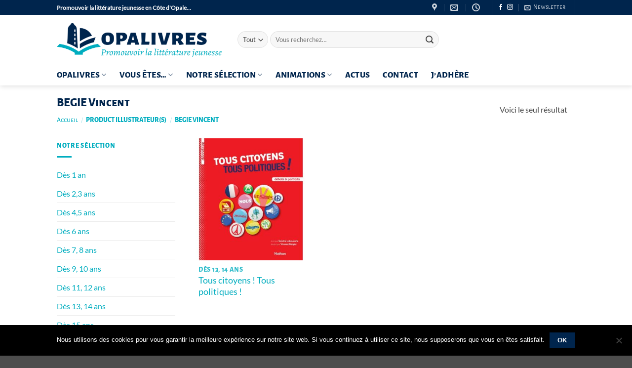

--- FILE ---
content_type: text/html; charset=UTF-8
request_url: https://www.opalivres.fr/illustrateur/begie-vincent/
body_size: 20793
content:
<!DOCTYPE html>
<html lang="fr-FR" class="loading-site no-js">
<head>
	<meta charset="UTF-8" />
	<link rel="profile" href="http://gmpg.org/xfn/11" />
	<link rel="pingback" href="https://www.opalivres.fr/xmlrpc.php" />

	<script>(function(html){html.className = html.className.replace(/\bno-js\b/,'js')})(document.documentElement);</script>
<meta name='robots' content='index, follow, max-image-preview:large, max-snippet:-1, max-video-preview:-1' />
<link rel="alternate" hreflang="fr" href="https://www.opalivres.fr/illustrateur/begie-vincent/" />
<link rel="alternate" hreflang="x-default" href="https://www.opalivres.fr/illustrateur/begie-vincent/" />
<meta name="viewport" content="width=device-width, initial-scale=1" />
	<!-- This site is optimized with the Yoast SEO plugin v26.7 - https://yoast.com/wordpress/plugins/seo/ -->
	<title>BEGIE Vincent - Opalivres</title>
	<link rel="canonical" href="https://www.opalivres.fr/illustrateur/begie-vincent/" />
	<meta property="og:locale" content="fr_FR" />
	<meta property="og:type" content="article" />
	<meta property="og:title" content="BEGIE Vincent - Opalivres" />
	<meta property="og:url" content="https://www.opalivres.fr/illustrateur/begie-vincent/" />
	<meta property="og:site_name" content="Opalivres" />
	<meta name="twitter:card" content="summary_large_image" />
	<script type="application/ld+json" class="yoast-schema-graph">{"@context":"https://schema.org","@graph":[{"@type":"CollectionPage","@id":"https://www.opalivres.fr/illustrateur/begie-vincent/","url":"https://www.opalivres.fr/illustrateur/begie-vincent/","name":"BEGIE Vincent - Opalivres","isPartOf":{"@id":"https://www.opalivres.fr/#website"},"primaryImageOfPage":{"@id":"https://www.opalivres.fr/illustrateur/begie-vincent/#primaryimage"},"image":{"@id":"https://www.opalivres.fr/illustrateur/begie-vincent/#primaryimage"},"thumbnailUrl":"https://www.opalivres.fr/wp-content/uploads/2020/02/Tous-citoyens-Tous-politiques.jpg","breadcrumb":{"@id":"https://www.opalivres.fr/illustrateur/begie-vincent/#breadcrumb"},"inLanguage":"fr-FR"},{"@type":"ImageObject","inLanguage":"fr-FR","@id":"https://www.opalivres.fr/illustrateur/begie-vincent/#primaryimage","url":"https://www.opalivres.fr/wp-content/uploads/2020/02/Tous-citoyens-Tous-politiques.jpg","contentUrl":"https://www.opalivres.fr/wp-content/uploads/2020/02/Tous-citoyens-Tous-politiques.jpg","width":340,"height":340,"caption":"Tous citoyens Tous politiques - Opalivres – Littérature jeunesse"},{"@type":"BreadcrumbList","@id":"https://www.opalivres.fr/illustrateur/begie-vincent/#breadcrumb","itemListElement":[{"@type":"ListItem","position":1,"name":"Accueil","item":"https://www.opalivres.fr/"},{"@type":"ListItem","position":2,"name":"BEGIE Vincent"}]},{"@type":"WebSite","@id":"https://www.opalivres.fr/#website","url":"https://www.opalivres.fr/","name":"Opalivres","description":"","potentialAction":[{"@type":"SearchAction","target":{"@type":"EntryPoint","urlTemplate":"https://www.opalivres.fr/?s={search_term_string}"},"query-input":{"@type":"PropertyValueSpecification","valueRequired":true,"valueName":"search_term_string"}}],"inLanguage":"fr-FR"}]}</script>
	<!-- / Yoast SEO plugin. -->


<link rel='dns-prefetch' href='//www.googletagmanager.com' />

<link rel='prefetch' href='https://www.opalivres.fr/wp-content/themes/flatsome/assets/js/flatsome.js?ver=e2eddd6c228105dac048' />
<link rel='prefetch' href='https://www.opalivres.fr/wp-content/themes/flatsome/assets/js/chunk.slider.js?ver=3.20.4' />
<link rel='prefetch' href='https://www.opalivres.fr/wp-content/themes/flatsome/assets/js/chunk.popups.js?ver=3.20.4' />
<link rel='prefetch' href='https://www.opalivres.fr/wp-content/themes/flatsome/assets/js/chunk.tooltips.js?ver=3.20.4' />
<link rel='prefetch' href='https://www.opalivres.fr/wp-content/themes/flatsome/assets/js/woocommerce.js?ver=1c9be63d628ff7c3ff4c' />
<link rel="alternate" type="application/rss+xml" title="Opalivres &raquo; Flux" href="https://www.opalivres.fr/feed/" />
<link rel="alternate" type="application/rss+xml" title="Opalivres &raquo; Flux des commentaires" href="https://www.opalivres.fr/comments/feed/" />
<link rel="alternate" type="application/rss+xml" title="Flux pour Opalivres &raquo; BEGIE Vincent Illustrateur(s)" href="https://www.opalivres.fr/illustrateur/begie-vincent/feed/" />
<style id='wp-img-auto-sizes-contain-inline-css' type='text/css'>
img:is([sizes=auto i],[sizes^="auto," i]){contain-intrinsic-size:3000px 1500px}
/*# sourceURL=wp-img-auto-sizes-contain-inline-css */
</style>
<style id='wp-emoji-styles-inline-css' type='text/css'>

	img.wp-smiley, img.emoji {
		display: inline !important;
		border: none !important;
		box-shadow: none !important;
		height: 1em !important;
		width: 1em !important;
		margin: 0 0.07em !important;
		vertical-align: -0.1em !important;
		background: none !important;
		padding: 0 !important;
	}
/*# sourceURL=wp-emoji-styles-inline-css */
</style>
<style id='wp-block-library-inline-css' type='text/css'>
:root{--wp-block-synced-color:#7a00df;--wp-block-synced-color--rgb:122,0,223;--wp-bound-block-color:var(--wp-block-synced-color);--wp-editor-canvas-background:#ddd;--wp-admin-theme-color:#007cba;--wp-admin-theme-color--rgb:0,124,186;--wp-admin-theme-color-darker-10:#006ba1;--wp-admin-theme-color-darker-10--rgb:0,107,160.5;--wp-admin-theme-color-darker-20:#005a87;--wp-admin-theme-color-darker-20--rgb:0,90,135;--wp-admin-border-width-focus:2px}@media (min-resolution:192dpi){:root{--wp-admin-border-width-focus:1.5px}}.wp-element-button{cursor:pointer}:root .has-very-light-gray-background-color{background-color:#eee}:root .has-very-dark-gray-background-color{background-color:#313131}:root .has-very-light-gray-color{color:#eee}:root .has-very-dark-gray-color{color:#313131}:root .has-vivid-green-cyan-to-vivid-cyan-blue-gradient-background{background:linear-gradient(135deg,#00d084,#0693e3)}:root .has-purple-crush-gradient-background{background:linear-gradient(135deg,#34e2e4,#4721fb 50%,#ab1dfe)}:root .has-hazy-dawn-gradient-background{background:linear-gradient(135deg,#faaca8,#dad0ec)}:root .has-subdued-olive-gradient-background{background:linear-gradient(135deg,#fafae1,#67a671)}:root .has-atomic-cream-gradient-background{background:linear-gradient(135deg,#fdd79a,#004a59)}:root .has-nightshade-gradient-background{background:linear-gradient(135deg,#330968,#31cdcf)}:root .has-midnight-gradient-background{background:linear-gradient(135deg,#020381,#2874fc)}:root{--wp--preset--font-size--normal:16px;--wp--preset--font-size--huge:42px}.has-regular-font-size{font-size:1em}.has-larger-font-size{font-size:2.625em}.has-normal-font-size{font-size:var(--wp--preset--font-size--normal)}.has-huge-font-size{font-size:var(--wp--preset--font-size--huge)}.has-text-align-center{text-align:center}.has-text-align-left{text-align:left}.has-text-align-right{text-align:right}.has-fit-text{white-space:nowrap!important}#end-resizable-editor-section{display:none}.aligncenter{clear:both}.items-justified-left{justify-content:flex-start}.items-justified-center{justify-content:center}.items-justified-right{justify-content:flex-end}.items-justified-space-between{justify-content:space-between}.screen-reader-text{border:0;clip-path:inset(50%);height:1px;margin:-1px;overflow:hidden;padding:0;position:absolute;width:1px;word-wrap:normal!important}.screen-reader-text:focus{background-color:#ddd;clip-path:none;color:#444;display:block;font-size:1em;height:auto;left:5px;line-height:normal;padding:15px 23px 14px;text-decoration:none;top:5px;width:auto;z-index:100000}html :where(.has-border-color){border-style:solid}html :where([style*=border-top-color]){border-top-style:solid}html :where([style*=border-right-color]){border-right-style:solid}html :where([style*=border-bottom-color]){border-bottom-style:solid}html :where([style*=border-left-color]){border-left-style:solid}html :where([style*=border-width]){border-style:solid}html :where([style*=border-top-width]){border-top-style:solid}html :where([style*=border-right-width]){border-right-style:solid}html :where([style*=border-bottom-width]){border-bottom-style:solid}html :where([style*=border-left-width]){border-left-style:solid}html :where(img[class*=wp-image-]){height:auto;max-width:100%}:where(figure){margin:0 0 1em}html :where(.is-position-sticky){--wp-admin--admin-bar--position-offset:var(--wp-admin--admin-bar--height,0px)}@media screen and (max-width:600px){html :where(.is-position-sticky){--wp-admin--admin-bar--position-offset:0px}}

/*# sourceURL=wp-block-library-inline-css */
</style><link rel='stylesheet' id='wc-blocks-style-css' href='https://www.opalivres.fr/wp-content/plugins/woocommerce/assets/client/blocks/wc-blocks.css?ver=wc-10.4.3' type='text/css' media='all' />
<style id='global-styles-inline-css' type='text/css'>
:root{--wp--preset--aspect-ratio--square: 1;--wp--preset--aspect-ratio--4-3: 4/3;--wp--preset--aspect-ratio--3-4: 3/4;--wp--preset--aspect-ratio--3-2: 3/2;--wp--preset--aspect-ratio--2-3: 2/3;--wp--preset--aspect-ratio--16-9: 16/9;--wp--preset--aspect-ratio--9-16: 9/16;--wp--preset--color--black: #000000;--wp--preset--color--cyan-bluish-gray: #abb8c3;--wp--preset--color--white: #ffffff;--wp--preset--color--pale-pink: #f78da7;--wp--preset--color--vivid-red: #cf2e2e;--wp--preset--color--luminous-vivid-orange: #ff6900;--wp--preset--color--luminous-vivid-amber: #fcb900;--wp--preset--color--light-green-cyan: #7bdcb5;--wp--preset--color--vivid-green-cyan: #00d084;--wp--preset--color--pale-cyan-blue: #8ed1fc;--wp--preset--color--vivid-cyan-blue: #0693e3;--wp--preset--color--vivid-purple: #9b51e0;--wp--preset--color--primary: #00254d;--wp--preset--color--secondary: #00adbf;--wp--preset--color--success: #a5c400;--wp--preset--color--alert: #b20000;--wp--preset--gradient--vivid-cyan-blue-to-vivid-purple: linear-gradient(135deg,rgb(6,147,227) 0%,rgb(155,81,224) 100%);--wp--preset--gradient--light-green-cyan-to-vivid-green-cyan: linear-gradient(135deg,rgb(122,220,180) 0%,rgb(0,208,130) 100%);--wp--preset--gradient--luminous-vivid-amber-to-luminous-vivid-orange: linear-gradient(135deg,rgb(252,185,0) 0%,rgb(255,105,0) 100%);--wp--preset--gradient--luminous-vivid-orange-to-vivid-red: linear-gradient(135deg,rgb(255,105,0) 0%,rgb(207,46,46) 100%);--wp--preset--gradient--very-light-gray-to-cyan-bluish-gray: linear-gradient(135deg,rgb(238,238,238) 0%,rgb(169,184,195) 100%);--wp--preset--gradient--cool-to-warm-spectrum: linear-gradient(135deg,rgb(74,234,220) 0%,rgb(151,120,209) 20%,rgb(207,42,186) 40%,rgb(238,44,130) 60%,rgb(251,105,98) 80%,rgb(254,248,76) 100%);--wp--preset--gradient--blush-light-purple: linear-gradient(135deg,rgb(255,206,236) 0%,rgb(152,150,240) 100%);--wp--preset--gradient--blush-bordeaux: linear-gradient(135deg,rgb(254,205,165) 0%,rgb(254,45,45) 50%,rgb(107,0,62) 100%);--wp--preset--gradient--luminous-dusk: linear-gradient(135deg,rgb(255,203,112) 0%,rgb(199,81,192) 50%,rgb(65,88,208) 100%);--wp--preset--gradient--pale-ocean: linear-gradient(135deg,rgb(255,245,203) 0%,rgb(182,227,212) 50%,rgb(51,167,181) 100%);--wp--preset--gradient--electric-grass: linear-gradient(135deg,rgb(202,248,128) 0%,rgb(113,206,126) 100%);--wp--preset--gradient--midnight: linear-gradient(135deg,rgb(2,3,129) 0%,rgb(40,116,252) 100%);--wp--preset--font-size--small: 13px;--wp--preset--font-size--medium: 20px;--wp--preset--font-size--large: 36px;--wp--preset--font-size--x-large: 42px;--wp--preset--spacing--20: 0.44rem;--wp--preset--spacing--30: 0.67rem;--wp--preset--spacing--40: 1rem;--wp--preset--spacing--50: 1.5rem;--wp--preset--spacing--60: 2.25rem;--wp--preset--spacing--70: 3.38rem;--wp--preset--spacing--80: 5.06rem;--wp--preset--shadow--natural: 6px 6px 9px rgba(0, 0, 0, 0.2);--wp--preset--shadow--deep: 12px 12px 50px rgba(0, 0, 0, 0.4);--wp--preset--shadow--sharp: 6px 6px 0px rgba(0, 0, 0, 0.2);--wp--preset--shadow--outlined: 6px 6px 0px -3px rgb(255, 255, 255), 6px 6px rgb(0, 0, 0);--wp--preset--shadow--crisp: 6px 6px 0px rgb(0, 0, 0);}:where(body) { margin: 0; }.wp-site-blocks > .alignleft { float: left; margin-right: 2em; }.wp-site-blocks > .alignright { float: right; margin-left: 2em; }.wp-site-blocks > .aligncenter { justify-content: center; margin-left: auto; margin-right: auto; }:where(.is-layout-flex){gap: 0.5em;}:where(.is-layout-grid){gap: 0.5em;}.is-layout-flow > .alignleft{float: left;margin-inline-start: 0;margin-inline-end: 2em;}.is-layout-flow > .alignright{float: right;margin-inline-start: 2em;margin-inline-end: 0;}.is-layout-flow > .aligncenter{margin-left: auto !important;margin-right: auto !important;}.is-layout-constrained > .alignleft{float: left;margin-inline-start: 0;margin-inline-end: 2em;}.is-layout-constrained > .alignright{float: right;margin-inline-start: 2em;margin-inline-end: 0;}.is-layout-constrained > .aligncenter{margin-left: auto !important;margin-right: auto !important;}.is-layout-constrained > :where(:not(.alignleft):not(.alignright):not(.alignfull)){margin-left: auto !important;margin-right: auto !important;}body .is-layout-flex{display: flex;}.is-layout-flex{flex-wrap: wrap;align-items: center;}.is-layout-flex > :is(*, div){margin: 0;}body .is-layout-grid{display: grid;}.is-layout-grid > :is(*, div){margin: 0;}body{padding-top: 0px;padding-right: 0px;padding-bottom: 0px;padding-left: 0px;}a:where(:not(.wp-element-button)){text-decoration: none;}:root :where(.wp-element-button, .wp-block-button__link){background-color: #32373c;border-width: 0;color: #fff;font-family: inherit;font-size: inherit;font-style: inherit;font-weight: inherit;letter-spacing: inherit;line-height: inherit;padding-top: calc(0.667em + 2px);padding-right: calc(1.333em + 2px);padding-bottom: calc(0.667em + 2px);padding-left: calc(1.333em + 2px);text-decoration: none;text-transform: inherit;}.has-black-color{color: var(--wp--preset--color--black) !important;}.has-cyan-bluish-gray-color{color: var(--wp--preset--color--cyan-bluish-gray) !important;}.has-white-color{color: var(--wp--preset--color--white) !important;}.has-pale-pink-color{color: var(--wp--preset--color--pale-pink) !important;}.has-vivid-red-color{color: var(--wp--preset--color--vivid-red) !important;}.has-luminous-vivid-orange-color{color: var(--wp--preset--color--luminous-vivid-orange) !important;}.has-luminous-vivid-amber-color{color: var(--wp--preset--color--luminous-vivid-amber) !important;}.has-light-green-cyan-color{color: var(--wp--preset--color--light-green-cyan) !important;}.has-vivid-green-cyan-color{color: var(--wp--preset--color--vivid-green-cyan) !important;}.has-pale-cyan-blue-color{color: var(--wp--preset--color--pale-cyan-blue) !important;}.has-vivid-cyan-blue-color{color: var(--wp--preset--color--vivid-cyan-blue) !important;}.has-vivid-purple-color{color: var(--wp--preset--color--vivid-purple) !important;}.has-primary-color{color: var(--wp--preset--color--primary) !important;}.has-secondary-color{color: var(--wp--preset--color--secondary) !important;}.has-success-color{color: var(--wp--preset--color--success) !important;}.has-alert-color{color: var(--wp--preset--color--alert) !important;}.has-black-background-color{background-color: var(--wp--preset--color--black) !important;}.has-cyan-bluish-gray-background-color{background-color: var(--wp--preset--color--cyan-bluish-gray) !important;}.has-white-background-color{background-color: var(--wp--preset--color--white) !important;}.has-pale-pink-background-color{background-color: var(--wp--preset--color--pale-pink) !important;}.has-vivid-red-background-color{background-color: var(--wp--preset--color--vivid-red) !important;}.has-luminous-vivid-orange-background-color{background-color: var(--wp--preset--color--luminous-vivid-orange) !important;}.has-luminous-vivid-amber-background-color{background-color: var(--wp--preset--color--luminous-vivid-amber) !important;}.has-light-green-cyan-background-color{background-color: var(--wp--preset--color--light-green-cyan) !important;}.has-vivid-green-cyan-background-color{background-color: var(--wp--preset--color--vivid-green-cyan) !important;}.has-pale-cyan-blue-background-color{background-color: var(--wp--preset--color--pale-cyan-blue) !important;}.has-vivid-cyan-blue-background-color{background-color: var(--wp--preset--color--vivid-cyan-blue) !important;}.has-vivid-purple-background-color{background-color: var(--wp--preset--color--vivid-purple) !important;}.has-primary-background-color{background-color: var(--wp--preset--color--primary) !important;}.has-secondary-background-color{background-color: var(--wp--preset--color--secondary) !important;}.has-success-background-color{background-color: var(--wp--preset--color--success) !important;}.has-alert-background-color{background-color: var(--wp--preset--color--alert) !important;}.has-black-border-color{border-color: var(--wp--preset--color--black) !important;}.has-cyan-bluish-gray-border-color{border-color: var(--wp--preset--color--cyan-bluish-gray) !important;}.has-white-border-color{border-color: var(--wp--preset--color--white) !important;}.has-pale-pink-border-color{border-color: var(--wp--preset--color--pale-pink) !important;}.has-vivid-red-border-color{border-color: var(--wp--preset--color--vivid-red) !important;}.has-luminous-vivid-orange-border-color{border-color: var(--wp--preset--color--luminous-vivid-orange) !important;}.has-luminous-vivid-amber-border-color{border-color: var(--wp--preset--color--luminous-vivid-amber) !important;}.has-light-green-cyan-border-color{border-color: var(--wp--preset--color--light-green-cyan) !important;}.has-vivid-green-cyan-border-color{border-color: var(--wp--preset--color--vivid-green-cyan) !important;}.has-pale-cyan-blue-border-color{border-color: var(--wp--preset--color--pale-cyan-blue) !important;}.has-vivid-cyan-blue-border-color{border-color: var(--wp--preset--color--vivid-cyan-blue) !important;}.has-vivid-purple-border-color{border-color: var(--wp--preset--color--vivid-purple) !important;}.has-primary-border-color{border-color: var(--wp--preset--color--primary) !important;}.has-secondary-border-color{border-color: var(--wp--preset--color--secondary) !important;}.has-success-border-color{border-color: var(--wp--preset--color--success) !important;}.has-alert-border-color{border-color: var(--wp--preset--color--alert) !important;}.has-vivid-cyan-blue-to-vivid-purple-gradient-background{background: var(--wp--preset--gradient--vivid-cyan-blue-to-vivid-purple) !important;}.has-light-green-cyan-to-vivid-green-cyan-gradient-background{background: var(--wp--preset--gradient--light-green-cyan-to-vivid-green-cyan) !important;}.has-luminous-vivid-amber-to-luminous-vivid-orange-gradient-background{background: var(--wp--preset--gradient--luminous-vivid-amber-to-luminous-vivid-orange) !important;}.has-luminous-vivid-orange-to-vivid-red-gradient-background{background: var(--wp--preset--gradient--luminous-vivid-orange-to-vivid-red) !important;}.has-very-light-gray-to-cyan-bluish-gray-gradient-background{background: var(--wp--preset--gradient--very-light-gray-to-cyan-bluish-gray) !important;}.has-cool-to-warm-spectrum-gradient-background{background: var(--wp--preset--gradient--cool-to-warm-spectrum) !important;}.has-blush-light-purple-gradient-background{background: var(--wp--preset--gradient--blush-light-purple) !important;}.has-blush-bordeaux-gradient-background{background: var(--wp--preset--gradient--blush-bordeaux) !important;}.has-luminous-dusk-gradient-background{background: var(--wp--preset--gradient--luminous-dusk) !important;}.has-pale-ocean-gradient-background{background: var(--wp--preset--gradient--pale-ocean) !important;}.has-electric-grass-gradient-background{background: var(--wp--preset--gradient--electric-grass) !important;}.has-midnight-gradient-background{background: var(--wp--preset--gradient--midnight) !important;}.has-small-font-size{font-size: var(--wp--preset--font-size--small) !important;}.has-medium-font-size{font-size: var(--wp--preset--font-size--medium) !important;}.has-large-font-size{font-size: var(--wp--preset--font-size--large) !important;}.has-x-large-font-size{font-size: var(--wp--preset--font-size--x-large) !important;}
/*# sourceURL=global-styles-inline-css */
</style>

<link rel='stylesheet' id='cookie-notice-front-css' href='https://www.opalivres.fr/wp-content/plugins/cookie-notice/css/front.min.css?ver=2.5.11' type='text/css' media='all' />
<style id='woocommerce-inline-inline-css' type='text/css'>
.woocommerce form .form-row .required { visibility: visible; }
/*# sourceURL=woocommerce-inline-inline-css */
</style>
<link rel='stylesheet' id='flatsome-main-css' href='https://www.opalivres.fr/wp-content/themes/flatsome/assets/css/flatsome.css?ver=3.20.4' type='text/css' media='all' />
<style id='flatsome-main-inline-css' type='text/css'>
@font-face {
				font-family: "fl-icons";
				font-display: block;
				src: url(https://www.opalivres.fr/wp-content/themes/flatsome/assets/css/icons/fl-icons.eot?v=3.20.4);
				src:
					url(https://www.opalivres.fr/wp-content/themes/flatsome/assets/css/icons/fl-icons.eot#iefix?v=3.20.4) format("embedded-opentype"),
					url(https://www.opalivres.fr/wp-content/themes/flatsome/assets/css/icons/fl-icons.woff2?v=3.20.4) format("woff2"),
					url(https://www.opalivres.fr/wp-content/themes/flatsome/assets/css/icons/fl-icons.ttf?v=3.20.4) format("truetype"),
					url(https://www.opalivres.fr/wp-content/themes/flatsome/assets/css/icons/fl-icons.woff?v=3.20.4) format("woff"),
					url(https://www.opalivres.fr/wp-content/themes/flatsome/assets/css/icons/fl-icons.svg?v=3.20.4#fl-icons) format("svg");
			}
/*# sourceURL=flatsome-main-inline-css */
</style>
<link rel='stylesheet' id='flatsome-shop-css' href='https://www.opalivres.fr/wp-content/themes/flatsome/assets/css/flatsome-shop.css?ver=3.20.4' type='text/css' media='all' />
<link rel='stylesheet' id='flatsome-style-css' href='https://www.opalivres.fr/wp-content/themes/flatsome-child/style.css?ver=3.0' type='text/css' media='all' />
<script type="text/javascript">
            window._nslDOMReady = (function () {
                const executedCallbacks = new Set();
            
                return function (callback) {
                    /**
                    * Third parties might dispatch DOMContentLoaded events, so we need to ensure that we only run our callback once!
                    */
                    if (executedCallbacks.has(callback)) return;
            
                    const wrappedCallback = function () {
                        if (executedCallbacks.has(callback)) return;
                        executedCallbacks.add(callback);
                        callback();
                    };
            
                    if (document.readyState === "complete" || document.readyState === "interactive") {
                        wrappedCallback();
                    } else {
                        document.addEventListener("DOMContentLoaded", wrappedCallback);
                    }
                };
            })();
        </script><script type="text/javascript" id="cookie-notice-front-js-before">
/* <![CDATA[ */
var cnArgs = {"ajaxUrl":"https:\/\/www.opalivres.fr\/wp-admin\/admin-ajax.php","nonce":"a8fc9b514c","hideEffect":"fade","position":"bottom","onScroll":false,"onScrollOffset":100,"onClick":false,"cookieName":"cookie_notice_accepted","cookieTime":2592000,"cookieTimeRejected":2592000,"globalCookie":false,"redirection":false,"cache":true,"revokeCookies":false,"revokeCookiesOpt":"automatic"};

//# sourceURL=cookie-notice-front-js-before
/* ]]> */
</script>
<script type="text/javascript" src="https://www.opalivres.fr/wp-content/plugins/cookie-notice/js/front.min.js?ver=2.5.11" id="cookie-notice-front-js"></script>
<script type="text/javascript" src="https://www.opalivres.fr/wp-includes/js/jquery/jquery.min.js?ver=3.7.1" id="jquery-core-js"></script>
<script type="text/javascript" src="https://www.opalivres.fr/wp-includes/js/jquery/jquery-migrate.min.js?ver=3.4.1" id="jquery-migrate-js"></script>
<script type="text/javascript" src="https://www.opalivres.fr/wp-content/plugins/woocommerce/assets/js/jquery-blockui/jquery.blockUI.min.js?ver=2.7.0-wc.10.4.3" id="wc-jquery-blockui-js" data-wp-strategy="defer"></script>
<script type="text/javascript" id="wc-add-to-cart-js-extra">
/* <![CDATA[ */
var wc_add_to_cart_params = {"ajax_url":"/wp-admin/admin-ajax.php","wc_ajax_url":"/?wc-ajax=%%endpoint%%","i18n_view_cart":"Voir le panier","cart_url":"https://www.opalivres.fr/panier/","is_cart":"","cart_redirect_after_add":"no"};
//# sourceURL=wc-add-to-cart-js-extra
/* ]]> */
</script>
<script type="text/javascript" src="https://www.opalivres.fr/wp-content/plugins/woocommerce/assets/js/frontend/add-to-cart.min.js?ver=10.4.3" id="wc-add-to-cart-js" defer="defer" data-wp-strategy="defer"></script>
<script type="text/javascript" src="https://www.opalivres.fr/wp-content/plugins/woocommerce/assets/js/js-cookie/js.cookie.min.js?ver=2.1.4-wc.10.4.3" id="wc-js-cookie-js" data-wp-strategy="defer"></script>

<!-- Extrait de code de la balise Google (gtag.js) ajouté par Site Kit -->
<!-- Extrait Google Analytics ajouté par Site Kit -->
<script type="text/javascript" src="https://www.googletagmanager.com/gtag/js?id=G-QR2895YB52" id="google_gtagjs-js" async></script>
<script type="text/javascript" id="google_gtagjs-js-after">
/* <![CDATA[ */
window.dataLayer = window.dataLayer || [];function gtag(){dataLayer.push(arguments);}
gtag("set","linker",{"domains":["www.opalivres.fr"]});
gtag("js", new Date());
gtag("set", "developer_id.dZTNiMT", true);
gtag("config", "G-QR2895YB52");
//# sourceURL=google_gtagjs-js-after
/* ]]> */
</script>
<link rel="https://api.w.org/" href="https://www.opalivres.fr/wp-json/" /><link rel="EditURI" type="application/rsd+xml" title="RSD" href="https://www.opalivres.fr/xmlrpc.php?rsd" />
<meta name="generator" content="WordPress 6.9" />
<meta name="generator" content="WooCommerce 10.4.3" />
<meta name="generator" content="WPML ver:4.8.6 stt:1,4;" />
<meta name="generator" content="Site Kit by Google 1.170.0" /><!-- Global site tag (gtag.js) - Google Analytics -->
<script async src="https://www.googletagmanager.com/gtag/js?id=UA-22148868-2"></script>
<script>
  window.dataLayer = window.dataLayer || [];
  function gtag(){dataLayer.push(arguments);}
  gtag('js', new Date());

  gtag('config', 'UA-22148868-2');
</script>	<noscript><style>.woocommerce-product-gallery{ opacity: 1 !important; }</style></noscript>
	<link rel="icon" href="https://www.opalivres.fr/wp-content/uploads/2019/04/cropped-opalivres_icon-32x32.png" sizes="32x32" />
<link rel="icon" href="https://www.opalivres.fr/wp-content/uploads/2019/04/cropped-opalivres_icon-192x192.png" sizes="192x192" />
<link rel="apple-touch-icon" href="https://www.opalivres.fr/wp-content/uploads/2019/04/cropped-opalivres_icon-180x180.png" />
<meta name="msapplication-TileImage" content="https://www.opalivres.fr/wp-content/uploads/2019/04/cropped-opalivres_icon-270x270.png" />
<style id="custom-css" type="text/css">:root {--primary-color: #00254d;--fs-color-primary: #00254d;--fs-color-secondary: #00adbf;--fs-color-success: #a5c400;--fs-color-alert: #b20000;--fs-color-base: #4a4a4a;--fs-experimental-link-color: #00adbf;--fs-experimental-link-color-hover: #00254d;}.tooltipster-base {--tooltip-color: #fff;--tooltip-bg-color: #000;}.off-canvas-right .mfp-content, .off-canvas-left .mfp-content {--drawer-width: 300px;}.off-canvas .mfp-content.off-canvas-cart {--drawer-width: 360px;}.header-main{height: 100px}#logo img{max-height: 100px}#logo{width:336px;}.header-bottom{min-height: 43px}.header-top{min-height: 30px}.transparent .header-main{height: 143px}.transparent #logo img{max-height: 143px}.has-transparent + .page-title:first-of-type,.has-transparent + #main > .page-title,.has-transparent + #main > div > .page-title,.has-transparent + #main .page-header-wrapper:first-of-type .page-title{padding-top: 223px;}.header.show-on-scroll,.stuck .header-main{height:70px!important}.stuck #logo img{max-height: 70px!important}.search-form{ width: 60%;}.header-bg-color {background-color: rgba(255,255,255,0.9)}.header-bottom {background-color: rgba(241,241,241,0)}.header-main .nav > li > a{line-height: 20px }.stuck .header-main .nav > li > a{line-height: 50px }.header-bottom-nav > li > a{line-height: 20px }@media (max-width: 549px) {.header-main{height: 70px}#logo img{max-height: 70px}}.nav-dropdown{font-size:101%}h1,h2,h3,h4,h5,h6,.heading-font{color: #00254d;}body{font-family: Lato, sans-serif;}body {font-weight: 400;font-style: normal;}.nav > li > a {font-family: "Alegreya Sans SC", sans-serif;}.mobile-sidebar-levels-2 .nav > li > ul > li > a {font-family: "Alegreya Sans SC", sans-serif;}.nav > li > a,.mobile-sidebar-levels-2 .nav > li > ul > li > a {font-weight: 800;font-style: normal;}h1,h2,h3,h4,h5,h6,.heading-font, .off-canvas-center .nav-sidebar.nav-vertical > li > a{font-family: "Alegreya Sans SC", sans-serif;}h1,h2,h3,h4,h5,h6,.heading-font,.banner h1,.banner h2 {font-weight: 800;font-style: normal;}.alt-font{font-family: "Alegreya Sans SC", sans-serif;}.alt-font {font-weight: 400!important;font-style: normal!important;}.header:not(.transparent) .header-bottom-nav.nav > li > a{color: #00254d;}.header:not(.transparent) .header-bottom-nav.nav > li > a:hover,.header:not(.transparent) .header-bottom-nav.nav > li.active > a,.header:not(.transparent) .header-bottom-nav.nav > li.current > a,.header:not(.transparent) .header-bottom-nav.nav > li > a.active,.header:not(.transparent) .header-bottom-nav.nav > li > a.current{color: #00adbf;}.header-bottom-nav.nav-line-bottom > li > a:before,.header-bottom-nav.nav-line-grow > li > a:before,.header-bottom-nav.nav-line > li > a:before,.header-bottom-nav.nav-box > li > a:hover,.header-bottom-nav.nav-box > li.active > a,.header-bottom-nav.nav-pills > li > a:hover,.header-bottom-nav.nav-pills > li.active > a{color:#FFF!important;background-color: #00adbf;}.is-divider{background-color: #00adbf;}@media screen and (min-width: 550px){.products .box-vertical .box-image{min-width: 0px!important;width: 0px!important;}}.footer-1{background-color: #00254d}.nav-vertical-fly-out > li + li {border-top-width: 1px; border-top-style: solid;}/* Custom CSS */.banner h2 {font-weight: 900;font-family: 'Alegreya Sans SC', sans-serif;}.banner p {font-style: italic;font-size: 24px;color: #00adbf;line-height : 1.2;}.uppercase, h6, th, span.widget-title {font-family: 'Alegreya Sans SC', sans-serif;font-weight: 900;font-size: 14px;line-height: 1.05;letter-spacing: .05em;text-transform: uppercase;color: #00adbf;}.breadcrumbs a {color: #00adbf;font-weight: normal;text-transform: none;}.box-text a:not(.button) {line-height: 1.3;margin-top: .1em;margin-bottom: .1em;font-size: 18px;}.button.wishlist-button.button.is-outline.circle.icon {display: none;}.meta-author {display: none;}.byline {display: none;}h5.post-title.is-large {line-height: 1.3;margin-top: .1em;margin-bottom: .1em;font-size: 24px;color: #00adbf;}.breadcrumbs {text-transform: uppercase;color: #00adbf;font-weight: bold;letter-spacing: 0px;padding: 0;}.is-xsmall.uppercase.count {text-transform: uppercase;font-weight: 300;color: #00adbf; }form.woocommerce-ordering {display: none;}.li.cat-item.cat-item-31.current-cat.active {color: #00254d;}.widget .current-cat>a {color: #00254d;font-weight: bolder;}.page-description {display: none;}.label-new.menu-item > a:after{content:"Nouveau";}.label-hot.menu-item > a:after{content:"Populaire";}.label-sale.menu-item > a:after{content:"En action";}.label-popular.menu-item > a:after{content:"Populaire";}</style><style id="kirki-inline-styles">/* cyrillic-ext */
@font-face {
  font-family: 'Alegreya Sans SC';
  font-style: normal;
  font-weight: 400;
  font-display: swap;
  src: url(https://www.opalivres.fr/wp-content/fonts/alegreya-sans-sc/mtGh4-RGJqfMvt7P8FUr0Q1j-Hf1BkRl9xxA.woff2) format('woff2');
  unicode-range: U+0460-052F, U+1C80-1C8A, U+20B4, U+2DE0-2DFF, U+A640-A69F, U+FE2E-FE2F;
}
/* cyrillic */
@font-face {
  font-family: 'Alegreya Sans SC';
  font-style: normal;
  font-weight: 400;
  font-display: swap;
  src: url(https://www.opalivres.fr/wp-content/fonts/alegreya-sans-sc/mtGh4-RGJqfMvt7P8FUr0Q1j-Hf1Bk1l9xxA.woff2) format('woff2');
  unicode-range: U+0301, U+0400-045F, U+0490-0491, U+04B0-04B1, U+2116;
}
/* greek-ext */
@font-face {
  font-family: 'Alegreya Sans SC';
  font-style: normal;
  font-weight: 400;
  font-display: swap;
  src: url(https://www.opalivres.fr/wp-content/fonts/alegreya-sans-sc/mtGh4-RGJqfMvt7P8FUr0Q1j-Hf1BkVl9xxA.woff2) format('woff2');
  unicode-range: U+1F00-1FFF;
}
/* greek */
@font-face {
  font-family: 'Alegreya Sans SC';
  font-style: normal;
  font-weight: 400;
  font-display: swap;
  src: url(https://www.opalivres.fr/wp-content/fonts/alegreya-sans-sc/mtGh4-RGJqfMvt7P8FUr0Q1j-Hf1Bkpl9xxA.woff2) format('woff2');
  unicode-range: U+0370-0377, U+037A-037F, U+0384-038A, U+038C, U+038E-03A1, U+03A3-03FF;
}
/* vietnamese */
@font-face {
  font-family: 'Alegreya Sans SC';
  font-style: normal;
  font-weight: 400;
  font-display: swap;
  src: url(https://www.opalivres.fr/wp-content/fonts/alegreya-sans-sc/mtGh4-RGJqfMvt7P8FUr0Q1j-Hf1BkZl9xxA.woff2) format('woff2');
  unicode-range: U+0102-0103, U+0110-0111, U+0128-0129, U+0168-0169, U+01A0-01A1, U+01AF-01B0, U+0300-0301, U+0303-0304, U+0308-0309, U+0323, U+0329, U+1EA0-1EF9, U+20AB;
}
/* latin-ext */
@font-face {
  font-family: 'Alegreya Sans SC';
  font-style: normal;
  font-weight: 400;
  font-display: swap;
  src: url(https://www.opalivres.fr/wp-content/fonts/alegreya-sans-sc/mtGh4-RGJqfMvt7P8FUr0Q1j-Hf1Bkdl9xxA.woff2) format('woff2');
  unicode-range: U+0100-02BA, U+02BD-02C5, U+02C7-02CC, U+02CE-02D7, U+02DD-02FF, U+0304, U+0308, U+0329, U+1D00-1DBF, U+1E00-1E9F, U+1EF2-1EFF, U+2020, U+20A0-20AB, U+20AD-20C0, U+2113, U+2C60-2C7F, U+A720-A7FF;
}
/* latin */
@font-face {
  font-family: 'Alegreya Sans SC';
  font-style: normal;
  font-weight: 400;
  font-display: swap;
  src: url(https://www.opalivres.fr/wp-content/fonts/alegreya-sans-sc/mtGh4-RGJqfMvt7P8FUr0Q1j-Hf1Bkll9w.woff2) format('woff2');
  unicode-range: U+0000-00FF, U+0131, U+0152-0153, U+02BB-02BC, U+02C6, U+02DA, U+02DC, U+0304, U+0308, U+0329, U+2000-206F, U+20AC, U+2122, U+2191, U+2193, U+2212, U+2215, U+FEFF, U+FFFD;
}
/* cyrillic-ext */
@font-face {
  font-family: 'Alegreya Sans SC';
  font-style: normal;
  font-weight: 800;
  font-display: swap;
  src: url(https://www.opalivres.fr/wp-content/fonts/alegreya-sans-sc/mtGm4-RGJqfMvt7P8FUr0Q1j-Hf1Du5D4i5hMLJ_.woff2) format('woff2');
  unicode-range: U+0460-052F, U+1C80-1C8A, U+20B4, U+2DE0-2DFF, U+A640-A69F, U+FE2E-FE2F;
}
/* cyrillic */
@font-face {
  font-family: 'Alegreya Sans SC';
  font-style: normal;
  font-weight: 800;
  font-display: swap;
  src: url(https://www.opalivres.fr/wp-content/fonts/alegreya-sans-sc/mtGm4-RGJqfMvt7P8FUr0Q1j-Hf1Du5D4idhMLJ_.woff2) format('woff2');
  unicode-range: U+0301, U+0400-045F, U+0490-0491, U+04B0-04B1, U+2116;
}
/* greek-ext */
@font-face {
  font-family: 'Alegreya Sans SC';
  font-style: normal;
  font-weight: 800;
  font-display: swap;
  src: url(https://www.opalivres.fr/wp-content/fonts/alegreya-sans-sc/mtGm4-RGJqfMvt7P8FUr0Q1j-Hf1Du5D4i9hMLJ_.woff2) format('woff2');
  unicode-range: U+1F00-1FFF;
}
/* greek */
@font-face {
  font-family: 'Alegreya Sans SC';
  font-style: normal;
  font-weight: 800;
  font-display: swap;
  src: url(https://www.opalivres.fr/wp-content/fonts/alegreya-sans-sc/mtGm4-RGJqfMvt7P8FUr0Q1j-Hf1Du5D4iBhMLJ_.woff2) format('woff2');
  unicode-range: U+0370-0377, U+037A-037F, U+0384-038A, U+038C, U+038E-03A1, U+03A3-03FF;
}
/* vietnamese */
@font-face {
  font-family: 'Alegreya Sans SC';
  font-style: normal;
  font-weight: 800;
  font-display: swap;
  src: url(https://www.opalivres.fr/wp-content/fonts/alegreya-sans-sc/mtGm4-RGJqfMvt7P8FUr0Q1j-Hf1Du5D4ixhMLJ_.woff2) format('woff2');
  unicode-range: U+0102-0103, U+0110-0111, U+0128-0129, U+0168-0169, U+01A0-01A1, U+01AF-01B0, U+0300-0301, U+0303-0304, U+0308-0309, U+0323, U+0329, U+1EA0-1EF9, U+20AB;
}
/* latin-ext */
@font-face {
  font-family: 'Alegreya Sans SC';
  font-style: normal;
  font-weight: 800;
  font-display: swap;
  src: url(https://www.opalivres.fr/wp-content/fonts/alegreya-sans-sc/mtGm4-RGJqfMvt7P8FUr0Q1j-Hf1Du5D4i1hMLJ_.woff2) format('woff2');
  unicode-range: U+0100-02BA, U+02BD-02C5, U+02C7-02CC, U+02CE-02D7, U+02DD-02FF, U+0304, U+0308, U+0329, U+1D00-1DBF, U+1E00-1E9F, U+1EF2-1EFF, U+2020, U+20A0-20AB, U+20AD-20C0, U+2113, U+2C60-2C7F, U+A720-A7FF;
}
/* latin */
@font-face {
  font-family: 'Alegreya Sans SC';
  font-style: normal;
  font-weight: 800;
  font-display: swap;
  src: url(https://www.opalivres.fr/wp-content/fonts/alegreya-sans-sc/mtGm4-RGJqfMvt7P8FUr0Q1j-Hf1Du5D4iNhMA.woff2) format('woff2');
  unicode-range: U+0000-00FF, U+0131, U+0152-0153, U+02BB-02BC, U+02C6, U+02DA, U+02DC, U+0304, U+0308, U+0329, U+2000-206F, U+20AC, U+2122, U+2191, U+2193, U+2212, U+2215, U+FEFF, U+FFFD;
}/* latin-ext */
@font-face {
  font-family: 'Lato';
  font-style: normal;
  font-weight: 400;
  font-display: swap;
  src: url(https://www.opalivres.fr/wp-content/fonts/lato/S6uyw4BMUTPHjxAwXjeu.woff2) format('woff2');
  unicode-range: U+0100-02BA, U+02BD-02C5, U+02C7-02CC, U+02CE-02D7, U+02DD-02FF, U+0304, U+0308, U+0329, U+1D00-1DBF, U+1E00-1E9F, U+1EF2-1EFF, U+2020, U+20A0-20AB, U+20AD-20C0, U+2113, U+2C60-2C7F, U+A720-A7FF;
}
/* latin */
@font-face {
  font-family: 'Lato';
  font-style: normal;
  font-weight: 400;
  font-display: swap;
  src: url(https://www.opalivres.fr/wp-content/fonts/lato/S6uyw4BMUTPHjx4wXg.woff2) format('woff2');
  unicode-range: U+0000-00FF, U+0131, U+0152-0153, U+02BB-02BC, U+02C6, U+02DA, U+02DC, U+0304, U+0308, U+0329, U+2000-206F, U+20AC, U+2122, U+2191, U+2193, U+2212, U+2215, U+FEFF, U+FFFD;
}</style><noscript><style id="rocket-lazyload-nojs-css">.rll-youtube-player, [data-lazy-src]{display:none !important;}</style></noscript><link rel='stylesheet' id='select2-css' href='https://www.opalivres.fr/wp-content/plugins/woocommerce/assets/css/select2.css?ver=10.4.3' type='text/css' media='all' />
<meta name="generator" content="WP Rocket 3.20.2" data-wpr-features="wpr_lazyload_images wpr_desktop" /></head>

<body class="archive tax-pa_illustrateur term-begie-vincent term-2859 wp-theme-flatsome wp-child-theme-flatsome-child theme-flatsome cookies-not-set woocommerce woocommerce-page woocommerce-no-js header-shadow lightbox nav-dropdown-has-arrow nav-dropdown-has-shadow nav-dropdown-has-border catalog-mode no-prices">


<a class="skip-link screen-reader-text" href="#main">Passer au contenu</a>

<div data-rocket-location-hash="99bb46786fd5bd31bcd7bdc067ad247a" id="wrapper">

	
	<header data-rocket-location-hash="8cd2ef760cf5956582d03e973259bc0e" id="header" class="header has-sticky sticky-jump">
		<div data-rocket-location-hash="d53b06ca13945ed03e70ba4a94347bcf" class="header-wrapper">
			<div id="top-bar" class="header-top hide-for-sticky nav-dark">
    <div class="flex-row container">
      <div class="flex-col hide-for-medium flex-left">
          <ul class="nav nav-left medium-nav-center nav-small  nav-divided">
              <li class="html custom html_topbar_left"><strong>Promouvoir la littérature jeunesse en Côte d'Opale…</strong></li>          </ul>
      </div>

      <div class="flex-col hide-for-medium flex-center">
          <ul class="nav nav-center nav-small  nav-divided">
                        </ul>
      </div>

      <div class="flex-col hide-for-medium flex-right">
         <ul class="nav top-bar-nav nav-right nav-small  nav-divided">
              <li class="header-contact-wrapper">
		<ul id="header-contact" class="nav medium-nav-center nav-divided nav-uppercase header-contact">
					<li>
			  <a target="_blank" rel="noopener" href="https://maps.google.com/?q=13, rue du Puits d&#039;Amour - Boulogne-sur-Mer" title="13, rue du Puits d&#039;Amour - Boulogne-sur-Mer" class="tooltip">
			  	 <i class="icon-map-pin-fill" aria-hidden="true" style="font-size:16px;"></i>			     <span>
			     				     </span>
			  </a>
			</li>
			
						<li>
			  <a href="mailto:opalivres@orange.fr" class="tooltip" title="opalivres@orange.fr">
				  <i class="icon-envelop" aria-hidden="true" style="font-size:16px;"></i>			       <span>
			       				       </span>
			  </a>
			</li>
			
						<li>
			  <a href="#" onclick="event.preventDefault()" class="tooltip" title="Ouverture au public | Les mardis et jeudis matins de 10h à 12h et le 1ᵉʳ mercredi du mois de 10h30 à 12h ">
			  	   <i class="icon-clock" aria-hidden="true" style="font-size:16px;"></i>			        <span></span>
			  </a>
			 </li>
			
			
				</ul>
</li>
<li class="header-divider"></li><li class="html header-social-icons ml-0">
	<div class="social-icons follow-icons" ><a href="https://www.facebook.com/opalivres-120816411354299/?__tn__=kC-R&#038;eid=ARC-uihxjNtBYns9rN-L2qvRzEOKw6uQDwdtSc1iML4dwIcd786kEcJdbzRUn_g_95LXVj2OWmNED-ly&#038;hc_ref=ARTELhHRRS0NryFaIxPgZ9GfbB7ddeQVxEkQ4iNU6Z5iFUqH827d4knQyPTmMF9SodU&#038;__xts__%5B0%5D=68.[base64]" target="_blank" data-label="Facebook" class="icon plain tooltip facebook" title="Nous suivre sur Facebook" aria-label="Nous suivre sur Facebook" rel="noopener nofollow"><i class="icon-facebook" aria-hidden="true"></i></a><a href="https://www.instagram.com/opa_livres/" target="_blank" data-label="Instagram" class="icon plain tooltip instagram" title="Nous suivre sur Instagram" aria-label="Nous suivre sur Instagram" rel="noopener nofollow"><i class="icon-instagram" aria-hidden="true"></i></a></div></li>
<li class="header-newsletter-item has-icon">

<a href="#header-newsletter-signup" class="tooltip is-small" role="button" title="S&#039;abonner à notre Newsletter" aria-label="Newsletter" aria-expanded="false" aria-haspopup="dialog" aria-controls="header-newsletter-signup" data-flatsome-role-button>

      <i class="icon-envelop" aria-hidden="true"></i>  
      <span class="header-newsletter-title hide-for-medium">
      Newsletter    </span>
  </a>
	<div id="header-newsletter-signup"
	     class="lightbox-by-id lightbox-content mfp-hide lightbox-white "
	     style="max-width:700px ;padding:0px">
		
  <div class="banner has-hover" id="banner-375180659">
          <div class="banner-inner fill">
        <div class="banner-bg fill" >
            <img width="684" height="1024" src="data:image/svg+xml,%3Csvg%20xmlns='http://www.w3.org/2000/svg'%20viewBox='0%200%20684%201024'%3E%3C/svg%3E" class="bg attachment-large size-large" alt="" decoding="async" fetchpriority="high" data-lazy-src="https://www.opalivres.fr/wp-content/uploads/2019/12/mignon-jeune-piece-portrait-3171067-684x1024.jpg" /><noscript><img width="684" height="1024" src="https://www.opalivres.fr/wp-content/uploads/2019/12/mignon-jeune-piece-portrait-3171067-684x1024.jpg" class="bg attachment-large size-large" alt="" decoding="async" fetchpriority="high" /></noscript>                        <div class="overlay"></div>            
	<div class="is-border is-dashed"
		style="border-color:rgba(255,255,255,.3);border-width:2px 2px 2px 2px;margin:10px;">
	</div>
                    </div>
		
        <div class="banner-layers container">
            <div class="fill banner-link"></div>               <div id="text-box-551972528" class="text-box banner-layer x10 md-x10 lg-x10 y50 md-y50 lg-y50 res-text">
                     <div data-animate="fadeInUp">           <div class="text-box-content text dark">
              
              <div class="text-inner text-left">
                  <h3 class="uppercase">S&#039;abonner à notre Newsletter</h3><p class="lead">Recevez toute notre actualité littérature jeunesse</p>              </div>
           </div>
       </div>                     
<style>
#text-box-551972528 {
  width: 60%;
}
#text-box-551972528 .text-box-content {
  font-size: 100%;
}
@media (min-width:550px) {
  #text-box-551972528 {
    width: 50%;
  }
}
</style>
    </div>
         </div>
      </div>

            
<style>
#banner-375180659 {
  padding-top: 500px;
}
#banner-375180659 .overlay {
  background-color: rgba(0,0,0,.4);
}
</style>
  </div>

	</div>
	
	</li>
<li class="header-divider"></li>          </ul>
      </div>

            <div class="flex-col show-for-medium flex-grow">
          <ul class="nav nav-center nav-small mobile-nav  nav-divided">
              <li class="html custom html_topbar_left"><strong>Promouvoir la littérature jeunesse en Côte d'Opale…</strong></li>          </ul>
      </div>
      
    </div>
</div>
<div id="masthead" class="header-main ">
      <div class="header-inner flex-row container logo-left medium-logo-center" role="navigation">

          <!-- Logo -->
          <div id="logo" class="flex-col logo">
            
<!-- Header logo -->
<a href="https://www.opalivres.fr/" title="Opalivres" rel="home">
		<img width="1020" height="215" src="data:image/svg+xml,%3Csvg%20xmlns='http://www.w3.org/2000/svg'%20viewBox='0%200%201020%20215'%3E%3C/svg%3E" class="header_logo header-logo" alt="Opalivres" data-lazy-src="https://www.opalivres.fr/wp-content/uploads/2019/05/OPALIVRES_logo-horiz-baseline-1024x216.png"/><noscript><img width="1020" height="215" src="https://www.opalivres.fr/wp-content/uploads/2019/05/OPALIVRES_logo-horiz-baseline-1024x216.png" class="header_logo header-logo" alt="Opalivres"/></noscript><img  width="400" height="84" src="data:image/svg+xml,%3Csvg%20xmlns='http://www.w3.org/2000/svg'%20viewBox='0%200%20400%2084'%3E%3C/svg%3E" class="header-logo-dark" alt="Opalivres" data-lazy-src="https://www.opalivres.fr/wp-content/uploads/2019/04/OPALIVRES-LOGO-blc.png"/><noscript><img  width="400" height="84" src="https://www.opalivres.fr/wp-content/uploads/2019/04/OPALIVRES-LOGO-blc.png" class="header-logo-dark" alt="Opalivres"/></noscript></a>
          </div>

          <!-- Mobile Left Elements -->
          <div class="flex-col show-for-medium flex-left">
            <ul class="mobile-nav nav nav-left ">
              <li class="nav-icon has-icon">
			<a href="#" class="is-small" data-open="#main-menu" data-pos="left" data-bg="main-menu-overlay" role="button" aria-label="Menu" aria-controls="main-menu" aria-expanded="false" aria-haspopup="dialog" data-flatsome-role-button>
			<i class="icon-menu" aria-hidden="true"></i>			<span class="menu-title uppercase hide-for-small">Menu</span>		</a>
	</li>
            </ul>
          </div>

          <!-- Left Elements -->
          <div class="flex-col hide-for-medium flex-left
            flex-grow">
            <ul class="header-nav header-nav-main nav nav-left  nav-line nav-size-xlarge nav-spacing-xlarge" >
              <li class="header-search-form search-form html relative has-icon">
	<div class="header-search-form-wrapper">
		<div class="searchform-wrapper ux-search-box relative form-flat is-normal"><form role="search" method="get" class="searchform" action="https://www.opalivres.fr/">
	<div class="flex-row relative">
					<div class="flex-col search-form-categories">
				<select class="search_categories resize-select mb-0" name="product_cat"><option value="" selected='selected'>Tout</option><option value="des-1-an">Dès 1 an</option><option value="des-2-ans">Dès 2,3 ans</option><option value="des-4-ans">Dès 4,5 ans</option><option value="des-6-ans">Dès 6 ans</option><option value="des-7-ans">Dès 7, 8 ans</option><option value="des-9-ans">Dès 9, 10 ans</option><option value="des-11-ans">Dès 11, 12 ans</option><option value="des-13-ans">Dès 13, 14 ans</option><option value="des-15-ans">Dès 15 ans</option><option value="young-adult">Young Adult</option><option value="documentation-adultes">Documentation adultes</option><option value="coups-de-coeur-du-mois">Coups de cœur du mois</option><option value="selections-du-mois">Sélection du mois</option><option value="tous-nos-coups-de-coeur">Tous nos coups de cœur !</option><option value="selection-2026">Sélection 2026</option><option value="selection-2025">Sélection 2025</option><option value="selection-2024">Sélection 2024</option><option value="les-pepites">Les pépites (livres difficiles à trouver...sauf à Opalivres !)</option></select>			</div>
						<div class="flex-col flex-grow">
			<label class="screen-reader-text" for="woocommerce-product-search-field-0">Recherche pour :</label>
			<input type="search" id="woocommerce-product-search-field-0" class="search-field mb-0" placeholder="Vous recherchez…" value="" name="s" />
			<input type="hidden" name="post_type" value="product" />
							<input type="hidden" name="lang" value="fr" />
					</div>
		<div class="flex-col">
			<button type="submit" value="Recherche" class="ux-search-submit submit-button secondary button  icon mb-0" aria-label="Envoyer">
				<i class="icon-search" aria-hidden="true"></i>			</button>
		</div>
	</div>
	<div class="live-search-results text-left z-top"></div>
<input type='hidden' name='lang' value='fr' /></form>
</div>	</div>
</li>
            </ul>
          </div>

          <!-- Right Elements -->
          <div class="flex-col hide-for-medium flex-right">
            <ul class="header-nav header-nav-main nav nav-right  nav-line nav-size-xlarge nav-spacing-xlarge">
                          </ul>
          </div>

          <!-- Mobile Right Elements -->
          <div class="flex-col show-for-medium flex-right">
            <ul class="mobile-nav nav nav-right ">
              <li class="header-search header-search-lightbox has-icon">
			<a href="#search-lightbox" class="is-small" aria-label="Recherche" data-open="#search-lightbox" data-focus="input.search-field" role="button" aria-expanded="false" aria-haspopup="dialog" aria-controls="search-lightbox" data-flatsome-role-button><i class="icon-search" aria-hidden="true" style="font-size:16px;"></i></a>		
	<div id="search-lightbox" class="mfp-hide dark text-center">
		<div class="searchform-wrapper ux-search-box relative form-flat is-large"><form role="search" method="get" class="searchform" action="https://www.opalivres.fr/">
	<div class="flex-row relative">
					<div class="flex-col search-form-categories">
				<select class="search_categories resize-select mb-0" name="product_cat"><option value="" selected='selected'>Tout</option><option value="des-1-an">Dès 1 an</option><option value="des-2-ans">Dès 2,3 ans</option><option value="des-4-ans">Dès 4,5 ans</option><option value="des-6-ans">Dès 6 ans</option><option value="des-7-ans">Dès 7, 8 ans</option><option value="des-9-ans">Dès 9, 10 ans</option><option value="des-11-ans">Dès 11, 12 ans</option><option value="des-13-ans">Dès 13, 14 ans</option><option value="des-15-ans">Dès 15 ans</option><option value="young-adult">Young Adult</option><option value="documentation-adultes">Documentation adultes</option><option value="coups-de-coeur-du-mois">Coups de cœur du mois</option><option value="selections-du-mois">Sélection du mois</option><option value="tous-nos-coups-de-coeur">Tous nos coups de cœur !</option><option value="selection-2026">Sélection 2026</option><option value="selection-2025">Sélection 2025</option><option value="selection-2024">Sélection 2024</option><option value="les-pepites">Les pépites (livres difficiles à trouver...sauf à Opalivres !)</option></select>			</div>
						<div class="flex-col flex-grow">
			<label class="screen-reader-text" for="woocommerce-product-search-field-1">Recherche pour :</label>
			<input type="search" id="woocommerce-product-search-field-1" class="search-field mb-0" placeholder="Vous recherchez…" value="" name="s" />
			<input type="hidden" name="post_type" value="product" />
							<input type="hidden" name="lang" value="fr" />
					</div>
		<div class="flex-col">
			<button type="submit" value="Recherche" class="ux-search-submit submit-button secondary button  icon mb-0" aria-label="Envoyer">
				<i class="icon-search" aria-hidden="true"></i>			</button>
		</div>
	</div>
	<div class="live-search-results text-left z-top"></div>
<input type='hidden' name='lang' value='fr' /></form>
</div>	</div>
</li>
<li class="header-divider"></li><li class="header-newsletter-item has-icon">

<a href="#header-newsletter-signup" class="tooltip is-small" role="button" title="S&#039;abonner à notre Newsletter" aria-label="Newsletter" aria-expanded="false" aria-haspopup="dialog" aria-controls="header-newsletter-signup" data-flatsome-role-button>

      <i class="icon-envelop" aria-hidden="true"></i>  
      <span class="header-newsletter-title hide-for-medium">
      Newsletter    </span>
  </a>
	<div id="header-newsletter-signup"
	     class="lightbox-by-id lightbox-content mfp-hide lightbox-white "
	     style="max-width:700px ;padding:0px">
		
  <div class="banner has-hover" id="banner-341295801">
          <div class="banner-inner fill">
        <div class="banner-bg fill" >
            <img width="684" height="1024" src="data:image/svg+xml,%3Csvg%20xmlns='http://www.w3.org/2000/svg'%20viewBox='0%200%20684%201024'%3E%3C/svg%3E" class="bg attachment-large size-large" alt="" decoding="async" data-lazy-src="https://www.opalivres.fr/wp-content/uploads/2019/12/mignon-jeune-piece-portrait-3171067-684x1024.jpg" /><noscript><img width="684" height="1024" src="https://www.opalivres.fr/wp-content/uploads/2019/12/mignon-jeune-piece-portrait-3171067-684x1024.jpg" class="bg attachment-large size-large" alt="" decoding="async" /></noscript>                        <div class="overlay"></div>            
	<div class="is-border is-dashed"
		style="border-color:rgba(255,255,255,.3);border-width:2px 2px 2px 2px;margin:10px;">
	</div>
                    </div>
		
        <div class="banner-layers container">
            <div class="fill banner-link"></div>               <div id="text-box-275139402" class="text-box banner-layer x10 md-x10 lg-x10 y50 md-y50 lg-y50 res-text">
                     <div data-animate="fadeInUp">           <div class="text-box-content text dark">
              
              <div class="text-inner text-left">
                  <h3 class="uppercase">S&#039;abonner à notre Newsletter</h3><p class="lead">Recevez toute notre actualité littérature jeunesse</p>              </div>
           </div>
       </div>                     
<style>
#text-box-275139402 {
  width: 60%;
}
#text-box-275139402 .text-box-content {
  font-size: 100%;
}
@media (min-width:550px) {
  #text-box-275139402 {
    width: 50%;
  }
}
</style>
    </div>
         </div>
      </div>

            
<style>
#banner-341295801 {
  padding-top: 500px;
}
#banner-341295801 .overlay {
  background-color: rgba(0,0,0,.4);
}
</style>
  </div>

	</div>
	
	</li>
            </ul>
          </div>

      </div>

      </div>
<div id="wide-nav" class="header-bottom wide-nav nav-dark hide-for-medium">
    <div class="flex-row container">

                        <div class="flex-col hide-for-medium flex-left">
                <ul class="nav header-nav header-bottom-nav nav-left  nav-size-xlarge nav-spacing-xlarge nav-uppercase">
                    <li id="menu-item-23" class="menu-item menu-item-type-custom menu-item-object-custom menu-item-has-children menu-item-23 menu-item-design-default has-dropdown"><a href="#" class="nav-top-link" aria-expanded="false" aria-haspopup="menu">OPALIVRES<i class="icon-angle-down" aria-hidden="true"></i></a>
<ul class="sub-menu nav-dropdown nav-dropdown-default">
	<li id="menu-item-34" class="menu-item menu-item-type-custom menu-item-object-custom menu-item-has-children menu-item-34 nav-dropdown-col"><a href="#">OPALIVRES</a>
	<ul class="sub-menu nav-column nav-dropdown-default">
		<li id="menu-item-310" class="menu-item menu-item-type-post_type menu-item-object-page menu-item-310"><a href="https://www.opalivres.fr/opalivres/opalivres-litterature-jeunesse-cote-dopale/">Présentation</a></li>
		<li id="menu-item-321" class="menu-item menu-item-type-post_type menu-item-object-page menu-item-321"><a href="https://www.opalivres.fr/opalivres/le-comite-de-lecture-opalivres/">Le comité de lecture OPALIVRES</a></li>
		<li id="menu-item-3284" class="menu-item menu-item-type-post_type menu-item-object-page menu-item-3284"><a href="https://www.opalivres.fr/lequipe-dopalivres/">L’équipe d’Opalivres</a></li>
	</ul>
</li>
	<li id="menu-item-38" class="menu-item menu-item-type-custom menu-item-object-custom menu-item-has-children menu-item-38 nav-dropdown-col"><a href="#">Nos partenaires</a>
	<ul class="sub-menu nav-column nav-dropdown-default">
		<li id="menu-item-3995" class="menu-item menu-item-type-post_type menu-item-object-page menu-item-3995"><a href="https://www.opalivres.fr/opalivres/nos-partenaires-nos-amis/">Nos partenaires – Nos amis</a></li>
		<li id="menu-item-3240" class="menu-item menu-item-type-post_type menu-item-object-page menu-item-3240"><a href="https://www.opalivres.fr/opalivres/nos-partenaires-institutionnels/">Nos partenaires institutionnels</a></li>
		<li id="menu-item-3264" class="menu-item menu-item-type-post_type menu-item-object-page menu-item-3264"><a href="https://www.opalivres.fr/opalivres/nos-partenaires-institutionnels-2/">Nos partenaires et amis éditeurs</a></li>
	</ul>
</li>
</ul>
</li>
<li id="menu-item-24" class="menu-item menu-item-type-custom menu-item-object-custom menu-item-has-children menu-item-24 menu-item-design-default has-dropdown"><a href="#" class="nav-top-link" aria-expanded="false" aria-haspopup="menu">Vous êtes…<i class="icon-angle-down" aria-hidden="true"></i></a>
<ul class="sub-menu nav-dropdown nav-dropdown-default">
	<li id="menu-item-2860" class="menu-item menu-item-type-post_type menu-item-object-page menu-item-2860"><a href="https://www.opalivres.fr/vous-etes/prescripteurs-litterature-jeunesse/">Prescripteurs Littérature Jeunesse</a></li>
	<li id="menu-item-3035" class="menu-item menu-item-type-post_type menu-item-object-page menu-item-3035"><a href="https://www.opalivres.fr/vous-etes/jeune-lecteur/">Parents, grands parents.</a></li>
	<li id="menu-item-3034" class="menu-item menu-item-type-post_type menu-item-object-page menu-item-3034"><a href="https://www.opalivres.fr/vous-etes/jeunes-lecteurs/">Jeunes lecteurs..</a></li>
</ul>
</li>
<li id="menu-item-23806" class="menu-item menu-item-type-post_type menu-item-object-page menu-item-has-children menu-item-23806 menu-item-design-default has-dropdown"><a href="https://www.opalivres.fr/la-collection/" class="nav-top-link" aria-expanded="false" aria-haspopup="menu">Notre sélection<i class="icon-angle-down" aria-hidden="true"></i></a>
<ul class="sub-menu nav-dropdown nav-dropdown-default">
	<li id="menu-item-3965" class="menu-item menu-item-type-taxonomy menu-item-object-product_cat menu-item-3965"><a href="https://www.opalivres.fr/categorie-produit/coups-de-coeur-du-mois/">Coups de cœur du mois</a></li>
	<li id="menu-item-1311" class="menu-item menu-item-type-taxonomy menu-item-object-product_cat menu-item-1311"><a href="https://www.opalivres.fr/categorie-produit/tous-nos-coups-de-coeur/">Tous nos coups de cœur !</a></li>
	<li id="menu-item-1209" class="menu-item menu-item-type-taxonomy menu-item-object-product_cat menu-item-1209"><a href="https://www.opalivres.fr/categorie-produit/selections-du-mois/">Sélection du mois</a></li>
	<li id="menu-item-43283" class="menu-item menu-item-type-custom menu-item-object-custom menu-item-43283"><a href="https://www.opalivres.fr/categorie-produit/selection-2024/">Sélection 2024</a></li>
	<li id="menu-item-1212" class="menu-item menu-item-type-custom menu-item-object-custom menu-item-1212"><a href="https://www.opalivres.fr/la-collection/">Toutes nos sélections</a></li>
	<li id="menu-item-4649" class="menu-item menu-item-type-post_type menu-item-object-page menu-item-4649"><a href="https://www.opalivres.fr/opalivres/nos-listes-thematiques/">Vers nos listes thématiques</a></li>
</ul>
</li>
<li id="menu-item-4405" class="menu-item menu-item-type-post_type menu-item-object-page menu-item-has-children menu-item-4405 menu-item-design-default has-dropdown"><a href="https://www.opalivres.fr/animations/" class="nav-top-link" aria-expanded="false" aria-haspopup="menu">Animations<i class="icon-angle-down" aria-hidden="true"></i></a>
<ul class="sub-menu nav-dropdown nav-dropdown-default">
	<li id="menu-item-49" class="menu-item menu-item-type-custom menu-item-object-custom menu-item-has-children menu-item-49 nav-dropdown-col"><a href="#">PRIX ET CONCOURS</a>
	<ul class="sub-menu nav-column nav-dropdown-default">
		<li id="menu-item-50097" class="menu-item menu-item-type-post_type menu-item-object-page menu-item-50097"><a href="https://www.opalivres.fr/animations/prix-et-concours/concours-chroniqueurs-en-herbe-2025-2026/">Concours « Chroniqueurs en herbe 2025/2026  » !</a></li>
		<li id="menu-item-41592" class="menu-item menu-item-type-post_type menu-item-object-page menu-item-41592"><a href="https://www.opalivres.fr/animations/prix-et-concours/concours-chroniqueurs-en-herbe-2023-2024-et-concours-chroniqueurs-en-mer/">Chroniqueurs en MER !</a></li>
		<li id="menu-item-46057" class="menu-item menu-item-type-post_type menu-item-object-page menu-item-46057"><a href="https://www.opalivres.fr/animations/prix-et-concours/concours-ecoute-on-lit/">Concours “Écoute, on lit !”</a></li>
		<li id="menu-item-1202" class="menu-item menu-item-type-post_type menu-item-object-page menu-item-1202"><a href="https://www.opalivres.fr/?page_id=878">Concours de Contes et Nouvelles</a></li>
		<li id="menu-item-29690" class="menu-item menu-item-type-post_type menu-item-object-page menu-item-29690"><a href="https://www.opalivres.fr/animations/prix-et-concours/prix-opalivres-2/">Prix Opalivres</a></li>
		<li id="menu-item-1200" class="menu-item menu-item-type-post_type menu-item-object-page menu-item-1200"><a href="https://www.opalivres.fr/animations/prix-et-concours/le-livre-dans-la-ville/">Livre dans la Ville</a></li>
		<li id="menu-item-1199" class="menu-item menu-item-type-post_type menu-item-object-page menu-item-1199"><a href="https://www.opalivres.fr/animations/prix-et-concours/prix-des-ecoliers/">Prix des Écoliers</a></li>
	</ul>
</li>
	<li id="menu-item-1675" class="menu-item menu-item-type-post_type menu-item-object-page menu-item-1675"><a href="https://www.opalivres.fr/animations/salons/">Salons</a></li>
</ul>
</li>
<li id="menu-item-225" class="menu-item menu-item-type-post_type menu-item-object-page menu-item-225 menu-item-design-default"><a href="https://www.opalivres.fr/les-actualites-opalivres/" class="nav-top-link">ACTUS</a></li>
<li id="menu-item-402" class="menu-item menu-item-type-post_type menu-item-object-page menu-item-402 menu-item-design-default"><a href="https://www.opalivres.fr/contact/" class="nav-top-link">Contact</a></li>
<li id="menu-item-4502" class="menu-item menu-item-type-post_type menu-item-object-page menu-item-4502 menu-item-design-default"><a href="https://www.opalivres.fr/vous-etes/vous-voulez-adherer-a-opalivres/" class="nav-top-link">J&rsquo;adhère</a></li>
                </ul>
            </div>
            
            
                        <div class="flex-col hide-for-medium flex-right flex-grow">
              <ul class="nav header-nav header-bottom-nav nav-right  nav-size-xlarge nav-spacing-xlarge nav-uppercase">
                                 </ul>
            </div>
            
            
    </div>
</div>

<div class="header-bg-container fill"><div class="header-bg-image fill"></div><div class="header-bg-color fill"></div></div>		</div>
	</header>

	<div data-rocket-location-hash="a3cc8587ac7ed6ea98979644c20ee39e" class="shop-page-title category-page-title page-title ">
	<div data-rocket-location-hash="2c603235183f7192d6c33d97c30750ec" class="page-title-inner flex-row  medium-flex-wrap container">
		<div class="flex-col flex-grow medium-text-center">
					<h1 class="shop-page-title is-xlarge">BEGIE Vincent</h1>
		<div class="is-medium">
	<nav class="woocommerce-breadcrumb breadcrumbs uppercase" aria-label="Breadcrumb"><a href="https://www.opalivres.fr">Accueil</a> <span class="divider">&#47;</span> Product Illustrateur(s) <span class="divider">&#47;</span> BEGIE Vincent</nav></div>
<div class="category-filtering category-filter-row show-for-medium">
	<a href="#" data-open="#shop-sidebar" data-pos="left" class="filter-button uppercase plain" role="button" aria-controls="shop-sidebar" aria-expanded="false" aria-haspopup="dialog" data-visible-after="true" data-flatsome-role-button>
		<i class="icon-equalizer" aria-hidden="true"></i>		<strong>Filtres</strong>
	</a>
	<div class="inline-block">
			</div>
</div>
		</div>
		<div class="flex-col medium-text-center">
				<p class="woocommerce-result-count hide-for-medium" role="alert" aria-relevant="all" >
		Voici le seul résultat	</p>
	<form class="woocommerce-ordering" method="get">
		<select
		name="orderby"
		class="orderby"
					aria-label="Commande"
			>
					<option value="popularity" >Tri par popularité</option>
					<option value="rating" >Tri par notes moyennes</option>
					<option value="date"  selected='selected'>Tri du plus récent au plus ancien</option>
			</select>
	<input type="hidden" name="paged" value="1" />
	</form>
		</div>
	</div>
</div>

	<main data-rocket-location-hash="e0884d68e2bf39b371c4f129ac377dbd" id="main" class="">
<div data-rocket-location-hash="311aa3095837a339b94de3717bd37deb" class="row category-page-row">

		<div class="col large-3 hide-for-medium ">
						<div id="shop-sidebar" class="sidebar-inner col-inner">
				<aside id="woocommerce_product_categories-3" class="widget woocommerce widget_product_categories"><span class="widget-title shop-sidebar">Notre sélection</span><div class="is-divider small"></div><ul class="product-categories"><li class="cat-item cat-item-31"><a href="https://www.opalivres.fr/categorie-produit/des-1-an/">Dès 1 an</a></li>
<li class="cat-item cat-item-30"><a href="https://www.opalivres.fr/categorie-produit/des-2-ans/">Dès 2,3 ans</a></li>
<li class="cat-item cat-item-32"><a href="https://www.opalivres.fr/categorie-produit/des-4-ans/">Dès 4,5 ans</a></li>
<li class="cat-item cat-item-33"><a href="https://www.opalivres.fr/categorie-produit/des-6-ans/">Dès 6 ans</a></li>
<li class="cat-item cat-item-558"><a href="https://www.opalivres.fr/categorie-produit/des-7-ans/">Dès 7, 8 ans</a></li>
<li class="cat-item cat-item-34"><a href="https://www.opalivres.fr/categorie-produit/des-9-ans/">Dès 9, 10 ans</a></li>
<li class="cat-item cat-item-35"><a href="https://www.opalivres.fr/categorie-produit/des-11-ans/">Dès 11, 12 ans</a></li>
<li class="cat-item cat-item-36"><a href="https://www.opalivres.fr/categorie-produit/des-13-ans/">Dès 13, 14 ans</a></li>
<li class="cat-item cat-item-37"><a href="https://www.opalivres.fr/categorie-produit/des-15-ans/">Dès 15 ans</a></li>
<li class="cat-item cat-item-10238"><a href="https://www.opalivres.fr/categorie-produit/young-adult/">Young Adult</a></li>
<li class="cat-item cat-item-2300"><a href="https://www.opalivres.fr/categorie-produit/documentation-adultes/">Documentation adultes</a></li>
<li class="cat-item cat-item-354"><a href="https://www.opalivres.fr/categorie-produit/coups-de-coeur-du-mois/">Coups de cœur du mois</a></li>
<li class="cat-item cat-item-15"><a href="https://www.opalivres.fr/categorie-produit/selections-du-mois/">Sélection du mois</a></li>
<li class="cat-item cat-item-371"><a href="https://www.opalivres.fr/categorie-produit/tous-nos-coups-de-coeur/">Tous nos coups de cœur !</a></li>
<li class="cat-item cat-item-11354"><a href="https://www.opalivres.fr/categorie-produit/selection-2026/">Sélection 2026</a></li>
<li class="cat-item cat-item-10530"><a href="https://www.opalivres.fr/categorie-produit/selection-2025/">Sélection 2025</a></li>
<li class="cat-item cat-item-9658"><a href="https://www.opalivres.fr/categorie-produit/selection-2024/">Sélection 2024</a></li>
<li class="cat-item cat-item-349"><a href="https://www.opalivres.fr/categorie-produit/les-pepites/">Les pépites (livres difficiles à trouver...sauf à Opalivres !)</a></li>
</ul></aside><aside id="woocommerce_layered_nav-6" class="widget woocommerce widget_layered_nav woocommerce-widget-layered-nav"><span class="widget-title shop-sidebar">Types d&rsquo;ouvrage</span><div class="is-divider small"></div><ul class="woocommerce-widget-layered-nav-list"><li class="woocommerce-widget-layered-nav-list__item wc-layered-nav-term "><a rel="nofollow" href="https://www.opalivres.fr/illustrateur/begie-vincent/?filter_types-douvrage=documentaires">Documentaires</a> <span class="count">(1)</span></li></ul></aside><aside id="woocommerce_layered_nav-5" class="widget woocommerce widget_layered_nav woocommerce-widget-layered-nav"><span class="widget-title shop-sidebar">Auteurs</span><div class="is-divider small"></div><form method="get" action="https://www.opalivres.fr/illustrateur/begie-vincent/" class="woocommerce-widget-layered-nav-dropdown"><select class="woocommerce-widget-layered-nav-dropdown dropdown_layered_nav_auteur"><option value="">Auteur(s)…</option><option value="laboucarie-sandra" >LABOUCARIE Sandra</option></select><input type="hidden" name="filter_auteur" value="" /></form></aside><aside id="woocommerce_layered_nav-3" class="widget woocommerce widget_layered_nav woocommerce-widget-layered-nav"><span class="widget-title shop-sidebar">Editions</span><div class="is-divider small"></div><form method="get" action="https://www.opalivres.fr/illustrateur/begie-vincent/" class="woocommerce-widget-layered-nav-dropdown"><select class="woocommerce-widget-layered-nav-dropdown dropdown_layered_nav_editions"><option value="">Editions…</option><option value="nathan" >Nathan</option></select><input type="hidden" name="filter_editions" value="" /></form></aside>			</div>
					</div>

		<div class="col large-9">
		<div class="shop-container">
<div class="woocommerce-notices-wrapper"></div><div class="products row row-small large-columns-3 medium-columns-3 small-columns-2 has-shadow row-box-shadow-2-hover">
<div class="product-small col has-hover product type-product post-7719 status-publish first instock product_cat-des-13-ans product_tag-mai-68 product_tag-documentaire product_tag-politique product_tag-vivre-ensemble product_tag-an-2016 product_tag-civisme product_tag-citoyennete has-post-thumbnail shipping-taxable product-type-simple">
	<div class="col-inner">
	
<div class="badge-container absolute left top z-1">

</div>
	<div class="product-small box ">
		<div class="box-image">
			<div class="image-fade_in_back">
				<a href="https://www.opalivres.fr/la-collection/des-13-ans/tous-citoyens-tous-politiques/">
					<img width="340" height="340" src="data:image/svg+xml,%3Csvg%20viewBox%3D%220%200%20340%20340%22%20xmlns%3D%22http%3A%2F%2Fwww.w3.org%2F2000%2Fsvg%22%3E%3C%2Fsvg%3E" data-src="https://www.opalivres.fr/wp-content/uploads/2020/02/Tous-citoyens-Tous-politiques.jpg" class="lazy-load attachment-woocommerce_thumbnail size-woocommerce_thumbnail" alt="Tous citoyens Tous politiques - Opalivres – Littérature jeunesse" decoding="async" srcset="" data-srcset="https://www.opalivres.fr/wp-content/uploads/2020/02/Tous-citoyens-Tous-politiques.jpg 340w, https://www.opalivres.fr/wp-content/uploads/2020/02/Tous-citoyens-Tous-politiques-300x300.jpg 300w, https://www.opalivres.fr/wp-content/uploads/2020/02/Tous-citoyens-Tous-politiques-150x150.jpg 150w, https://www.opalivres.fr/wp-content/uploads/2020/02/Tous-citoyens-Tous-politiques-100x100.jpg 100w" sizes="(max-width: 340px) 100vw, 340px" />				</a>
			</div>
			<div class="image-tools is-small top right show-on-hover">
							</div>
			<div class="image-tools is-small hide-for-small bottom left show-on-hover">
							</div>
			<div class="image-tools grid-tools text-center hide-for-small bottom hover-slide-in show-on-hover">
				<a href="#quick-view" class="quick-view" role="button" data-prod="7719" aria-haspopup="dialog" aria-expanded="false" data-flatsome-role-button>Aperçu</a>			</div>
					</div>

		<div class="box-text box-text-products">
			<div class="title-wrapper">		<p class="category uppercase is-smaller no-text-overflow product-cat op-8">
			Dès 13, 14 ans		</p>
	<p class="name product-title woocommerce-loop-product__title"><a href="https://www.opalivres.fr/la-collection/des-13-ans/tous-citoyens-tous-politiques/" class="woocommerce-LoopProduct-link woocommerce-loop-product__link">Tous citoyens ! Tous politiques !</a></p></div><div class="price-wrapper"></div>		</div>
	</div>
		</div>
</div></div><!-- row -->

		</div><!-- shop container -->
		</div>
</div>

</main>

<footer data-rocket-location-hash="60d74e3d107a0e643c6dec2be129499b" id="footer" class="footer-wrapper">

	
<!-- FOOTER 1 -->
<div data-rocket-location-hash="1e2adf347da795fc8dab87bd7341a90f" class="footer-widgets footer footer-1">
		<div class="row large-columns-3 mb-0">
	   		<div id="media_image-4" class="col pb-0 widget widget_media_image"><a href="https://www.opalivres.fr"><img width="170" height="111" src="data:image/svg+xml,%3Csvg%20xmlns='http://www.w3.org/2000/svg'%20viewBox='0%200%20170%20111'%3E%3C/svg%3E" class="image wp-image-5111  attachment-170x111 size-170x111" alt="OPALIVRES_logo blanc 700" style="max-width: 100%; height: auto;" decoding="async" data-lazy-srcset="https://www.opalivres.fr/wp-content/uploads/2020/01/OPALIVRES_logo-blanc-700-300x196.png 300w, https://www.opalivres.fr/wp-content/uploads/2020/01/OPALIVRES_logo-blanc-700.png 700w" data-lazy-sizes="(max-width: 170px) 100vw, 170px" data-lazy-src="https://www.opalivres.fr/wp-content/uploads/2020/01/OPALIVRES_logo-blanc-700-300x196.png" /><noscript><img width="170" height="111" src="https://www.opalivres.fr/wp-content/uploads/2020/01/OPALIVRES_logo-blanc-700-300x196.png" class="image wp-image-5111  attachment-170x111 size-170x111" alt="OPALIVRES_logo blanc 700" style="max-width: 100%; height: auto;" decoding="async" srcset="https://www.opalivres.fr/wp-content/uploads/2020/01/OPALIVRES_logo-blanc-700-300x196.png 300w, https://www.opalivres.fr/wp-content/uploads/2020/01/OPALIVRES_logo-blanc-700.png 700w" sizes="(max-width: 170px) 100vw, 170px" /></noscript></a></div><div id="text-4" class="col pb-0 widget widget_text"><span class="widget-title">COORDONNÉES</span><div class="is-divider small"></div>			<div class="textwidget"><p style="color: #fdfdfd;">13, rue du Puits d’Amour,<br />
 62200 Boulogne-sur-Mer</p>
<p><a style="color: #ffffff;" href="mailto:opalivresboulogne@gmail.com">Contact email</a></p>
</div>
		</div><div id="text-3" class="col pb-0 widget widget_text"><span class="widget-title">Ouverture au public</span><div class="is-divider small"></div>			<div class="textwidget"><p style="color: #fdfdfd;">Les mardis et jeudis matins de 10h à 12h</p>
</div>
		</div>		</div>
</div>

<!-- FOOTER 2 -->



<div data-rocket-location-hash="56997068c9a080c93740c6885c0b699b" class="absolute-footer dark medium-text-center small-text-center">
  <div class="container clearfix">

          <div class="footer-secondary pull-right">
                  <div class="footer-text inline-block small-block">
            <a href="https://www.opalivres.fr/mentions-legales/" style="color:#FDFDFD;">Mentions légales</a>          </div>
                      </div>
    
    <div class="footer-primary pull-left">
            <div class="copyright-footer">
        Copyright 2026 © <strong>OPALIVRES</strong>      </div>
          </div>
  </div>
</div>
<button type="button" id="top-link" class="back-to-top button icon invert plain fixed bottom z-1 is-outline circle hide-for-medium" aria-label="Aller en haut"><i class="icon-angle-up" aria-hidden="true"></i></button>
</footer>

</div>

<div data-rocket-location-hash="bffa3e94d6888dc7c476716200b2743d" id="main-menu" class="mobile-sidebar no-scrollbar mfp-hide">

	
	<div data-rocket-location-hash="2a4acbeb1f666ede748e31b1c9dc63a8" class="sidebar-menu no-scrollbar ">

		
					<ul class="nav nav-sidebar nav-vertical nav-uppercase" data-tab="1">
				<li class="header-search-form search-form html relative has-icon">
	<div class="header-search-form-wrapper">
		<div class="searchform-wrapper ux-search-box relative form-flat is-normal"><form role="search" method="get" class="searchform" action="https://www.opalivres.fr/">
	<div class="flex-row relative">
					<div class="flex-col search-form-categories">
				<select class="search_categories resize-select mb-0" name="product_cat"><option value="" selected='selected'>Tout</option><option value="des-1-an">Dès 1 an</option><option value="des-2-ans">Dès 2,3 ans</option><option value="des-4-ans">Dès 4,5 ans</option><option value="des-6-ans">Dès 6 ans</option><option value="des-7-ans">Dès 7, 8 ans</option><option value="des-9-ans">Dès 9, 10 ans</option><option value="des-11-ans">Dès 11, 12 ans</option><option value="des-13-ans">Dès 13, 14 ans</option><option value="des-15-ans">Dès 15 ans</option><option value="young-adult">Young Adult</option><option value="documentation-adultes">Documentation adultes</option><option value="coups-de-coeur-du-mois">Coups de cœur du mois</option><option value="selections-du-mois">Sélection du mois</option><option value="tous-nos-coups-de-coeur">Tous nos coups de cœur !</option><option value="selection-2026">Sélection 2026</option><option value="selection-2025">Sélection 2025</option><option value="selection-2024">Sélection 2024</option><option value="les-pepites">Les pépites (livres difficiles à trouver...sauf à Opalivres !)</option></select>			</div>
						<div class="flex-col flex-grow">
			<label class="screen-reader-text" for="woocommerce-product-search-field-2">Recherche pour :</label>
			<input type="search" id="woocommerce-product-search-field-2" class="search-field mb-0" placeholder="Vous recherchez…" value="" name="s" />
			<input type="hidden" name="post_type" value="product" />
							<input type="hidden" name="lang" value="fr" />
					</div>
		<div class="flex-col">
			<button type="submit" value="Recherche" class="ux-search-submit submit-button secondary button  icon mb-0" aria-label="Envoyer">
				<i class="icon-search" aria-hidden="true"></i>			</button>
		</div>
	</div>
	<div class="live-search-results text-left z-top"></div>
<input type='hidden' name='lang' value='fr' /></form>
</div>	</div>
</li>
<li class="menu-item menu-item-type-custom menu-item-object-custom menu-item-has-children menu-item-23"><a href="#">OPALIVRES</a>
<ul class="sub-menu nav-sidebar-ul children">
	<li class="menu-item menu-item-type-custom menu-item-object-custom menu-item-has-children menu-item-34"><a href="#">OPALIVRES</a>
	<ul class="sub-menu nav-sidebar-ul">
		<li class="menu-item menu-item-type-post_type menu-item-object-page menu-item-310"><a href="https://www.opalivres.fr/opalivres/opalivres-litterature-jeunesse-cote-dopale/">Présentation</a></li>
		<li class="menu-item menu-item-type-post_type menu-item-object-page menu-item-321"><a href="https://www.opalivres.fr/opalivres/le-comite-de-lecture-opalivres/">Le comité de lecture OPALIVRES</a></li>
		<li class="menu-item menu-item-type-post_type menu-item-object-page menu-item-3284"><a href="https://www.opalivres.fr/lequipe-dopalivres/">L’équipe d’Opalivres</a></li>
	</ul>
</li>
	<li class="menu-item menu-item-type-custom menu-item-object-custom menu-item-has-children menu-item-38"><a href="#">Nos partenaires</a>
	<ul class="sub-menu nav-sidebar-ul">
		<li class="menu-item menu-item-type-post_type menu-item-object-page menu-item-3995"><a href="https://www.opalivres.fr/opalivres/nos-partenaires-nos-amis/">Nos partenaires – Nos amis</a></li>
		<li class="menu-item menu-item-type-post_type menu-item-object-page menu-item-3240"><a href="https://www.opalivres.fr/opalivres/nos-partenaires-institutionnels/">Nos partenaires institutionnels</a></li>
		<li class="menu-item menu-item-type-post_type menu-item-object-page menu-item-3264"><a href="https://www.opalivres.fr/opalivres/nos-partenaires-institutionnels-2/">Nos partenaires et amis éditeurs</a></li>
	</ul>
</li>
</ul>
</li>
<li class="menu-item menu-item-type-custom menu-item-object-custom menu-item-has-children menu-item-24"><a href="#">Vous êtes…</a>
<ul class="sub-menu nav-sidebar-ul children">
	<li class="menu-item menu-item-type-post_type menu-item-object-page menu-item-2860"><a href="https://www.opalivres.fr/vous-etes/prescripteurs-litterature-jeunesse/">Prescripteurs Littérature Jeunesse</a></li>
	<li class="menu-item menu-item-type-post_type menu-item-object-page menu-item-3035"><a href="https://www.opalivres.fr/vous-etes/jeune-lecteur/">Parents, grands parents.</a></li>
	<li class="menu-item menu-item-type-post_type menu-item-object-page menu-item-3034"><a href="https://www.opalivres.fr/vous-etes/jeunes-lecteurs/">Jeunes lecteurs..</a></li>
</ul>
</li>
<li class="menu-item menu-item-type-post_type menu-item-object-page menu-item-has-children menu-item-23806"><a href="https://www.opalivres.fr/la-collection/">Notre sélection</a>
<ul class="sub-menu nav-sidebar-ul children">
	<li class="menu-item menu-item-type-taxonomy menu-item-object-product_cat menu-item-3965"><a href="https://www.opalivres.fr/categorie-produit/coups-de-coeur-du-mois/">Coups de cœur du mois</a></li>
	<li class="menu-item menu-item-type-taxonomy menu-item-object-product_cat menu-item-1311"><a href="https://www.opalivres.fr/categorie-produit/tous-nos-coups-de-coeur/">Tous nos coups de cœur !</a></li>
	<li class="menu-item menu-item-type-taxonomy menu-item-object-product_cat menu-item-1209"><a href="https://www.opalivres.fr/categorie-produit/selections-du-mois/">Sélection du mois</a></li>
	<li class="menu-item menu-item-type-custom menu-item-object-custom menu-item-43283"><a href="https://www.opalivres.fr/categorie-produit/selection-2024/">Sélection 2024</a></li>
	<li class="menu-item menu-item-type-custom menu-item-object-custom menu-item-1212"><a href="https://www.opalivres.fr/la-collection/">Toutes nos sélections</a></li>
	<li class="menu-item menu-item-type-post_type menu-item-object-page menu-item-4649"><a href="https://www.opalivres.fr/opalivres/nos-listes-thematiques/">Vers nos listes thématiques</a></li>
</ul>
</li>
<li class="menu-item menu-item-type-post_type menu-item-object-page menu-item-has-children menu-item-4405"><a href="https://www.opalivres.fr/animations/">Animations</a>
<ul class="sub-menu nav-sidebar-ul children">
	<li class="menu-item menu-item-type-custom menu-item-object-custom menu-item-has-children menu-item-49"><a href="#">PRIX ET CONCOURS</a>
	<ul class="sub-menu nav-sidebar-ul">
		<li class="menu-item menu-item-type-post_type menu-item-object-page menu-item-50097"><a href="https://www.opalivres.fr/animations/prix-et-concours/concours-chroniqueurs-en-herbe-2025-2026/">Concours « Chroniqueurs en herbe 2025/2026  » !</a></li>
		<li class="menu-item menu-item-type-post_type menu-item-object-page menu-item-41592"><a href="https://www.opalivres.fr/animations/prix-et-concours/concours-chroniqueurs-en-herbe-2023-2024-et-concours-chroniqueurs-en-mer/">Chroniqueurs en MER !</a></li>
		<li class="menu-item menu-item-type-post_type menu-item-object-page menu-item-46057"><a href="https://www.opalivres.fr/animations/prix-et-concours/concours-ecoute-on-lit/">Concours “Écoute, on lit !”</a></li>
		<li class="menu-item menu-item-type-post_type menu-item-object-page menu-item-1202"><a href="https://www.opalivres.fr/?page_id=878">Concours de Contes et Nouvelles</a></li>
		<li class="menu-item menu-item-type-post_type menu-item-object-page menu-item-29690"><a href="https://www.opalivres.fr/animations/prix-et-concours/prix-opalivres-2/">Prix Opalivres</a></li>
		<li class="menu-item menu-item-type-post_type menu-item-object-page menu-item-1200"><a href="https://www.opalivres.fr/animations/prix-et-concours/le-livre-dans-la-ville/">Livre dans la Ville</a></li>
		<li class="menu-item menu-item-type-post_type menu-item-object-page menu-item-1199"><a href="https://www.opalivres.fr/animations/prix-et-concours/prix-des-ecoliers/">Prix des Écoliers</a></li>
	</ul>
</li>
	<li class="menu-item menu-item-type-post_type menu-item-object-page menu-item-1675"><a href="https://www.opalivres.fr/animations/salons/">Salons</a></li>
</ul>
</li>
<li class="menu-item menu-item-type-post_type menu-item-object-page menu-item-225"><a href="https://www.opalivres.fr/les-actualites-opalivres/">ACTUS</a></li>
<li class="menu-item menu-item-type-post_type menu-item-object-page menu-item-402"><a href="https://www.opalivres.fr/contact/">Contact</a></li>
<li class="menu-item menu-item-type-post_type menu-item-object-page menu-item-4502"><a href="https://www.opalivres.fr/vous-etes/vous-voulez-adherer-a-opalivres/">J&rsquo;adhère</a></li>

<li class="account-item has-icon menu-item">
			<a href="https://www.opalivres.fr/mon-compte/" class="nav-top-link nav-top-not-logged-in" title="Se connecter">
			<span class="header-account-title">
				Se connecter			</span>
		</a>
	
	</li>
			</ul>
		
		
	</div>

	
</div>
<script type="speculationrules">
{"prefetch":[{"source":"document","where":{"and":[{"href_matches":"/*"},{"not":{"href_matches":["/wp-*.php","/wp-admin/*","/wp-content/uploads/*","/wp-content/*","/wp-content/plugins/*","/wp-content/themes/flatsome-child/*","/wp-content/themes/flatsome/*","/*\\?(.+)"]}},{"not":{"selector_matches":"a[rel~=\"nofollow\"]"}},{"not":{"selector_matches":".no-prefetch, .no-prefetch a"}}]},"eagerness":"conservative"}]}
</script>
<script type="application/ld+json">{"@context":"https://schema.org/","@type":"BreadcrumbList","itemListElement":[{"@type":"ListItem","position":1,"item":{"name":"Accueil","@id":"https://www.opalivres.fr"}},{"@type":"ListItem","position":2,"item":{"name":"Product Illustrateur(s)","@id":"https://www.opalivres.fr/illustrateur/begie-vincent/"}},{"@type":"ListItem","position":3,"item":{"name":"BEGIE Vincent","@id":"https://www.opalivres.fr/illustrateur/begie-vincent/"}}]}</script>	<script type='text/javascript'>
		(function () {
			var c = document.body.className;
			c = c.replace(/woocommerce-no-js/, 'woocommerce-js');
			document.body.className = c;
		})();
	</script>
	<script type="text/template" id="tmpl-variation-template">
	<div class="woocommerce-variation-description">{{{ data.variation.variation_description }}}</div>
	<div class="woocommerce-variation-price">{{{ data.variation.price_html }}}</div>
	<div class="woocommerce-variation-availability">{{{ data.variation.availability_html }}}</div>
</script>
<script type="text/template" id="tmpl-unavailable-variation-template">
	<p role="alert">Désolé, ce produit n&rsquo;est pas disponible. Veuillez choisir une combinaison différente.</p>
</script>
<script type="text/javascript" id="woocommerce-js-extra">
/* <![CDATA[ */
var woocommerce_params = {"ajax_url":"/wp-admin/admin-ajax.php","wc_ajax_url":"/?wc-ajax=%%endpoint%%","i18n_password_show":"Afficher le mot de passe","i18n_password_hide":"Masquer le mot de passe"};
//# sourceURL=woocommerce-js-extra
/* ]]> */
</script>
<script type="text/javascript" src="https://www.opalivres.fr/wp-content/plugins/woocommerce/assets/js/frontend/woocommerce.min.js?ver=10.4.3" id="woocommerce-js" data-wp-strategy="defer"></script>
<script type="text/javascript" src="https://www.opalivres.fr/wp-includes/js/hoverIntent.min.js?ver=1.10.2" id="hoverIntent-js"></script>
<script type="text/javascript" id="flatsome-js-js-extra">
/* <![CDATA[ */
var flatsomeVars = {"theme":{"version":"3.20.4"},"ajaxurl":"https://www.opalivres.fr/wp-admin/admin-ajax.php","rtl":"","sticky_height":"70","stickyHeaderHeight":"0","scrollPaddingTop":"0","assets_url":"https://www.opalivres.fr/wp-content/themes/flatsome/assets/","lightbox":{"close_markup":"\u003Cbutton title=\"%title%\" type=\"button\" class=\"mfp-close\"\u003E\u003Csvg xmlns=\"http://www.w3.org/2000/svg\" width=\"28\" height=\"28\" viewBox=\"0 0 24 24\" fill=\"none\" stroke=\"currentColor\" stroke-width=\"2\" stroke-linecap=\"round\" stroke-linejoin=\"round\" class=\"feather feather-x\"\u003E\u003Cline x1=\"18\" y1=\"6\" x2=\"6\" y2=\"18\"\u003E\u003C/line\u003E\u003Cline x1=\"6\" y1=\"6\" x2=\"18\" y2=\"18\"\u003E\u003C/line\u003E\u003C/svg\u003E\u003C/button\u003E","close_btn_inside":false},"user":{"can_edit_pages":false},"i18n":{"mainMenu":"Menu principal","toggleButton":"Basculer"},"options":{"cookie_notice_version":"1","swatches_layout":false,"swatches_disable_deselect":false,"swatches_box_select_event":false,"swatches_box_behavior_selected":false,"swatches_box_update_urls":"1","swatches_box_reset":false,"swatches_box_reset_limited":false,"swatches_box_reset_extent":false,"swatches_box_reset_time":300,"search_result_latency":"0","header_nav_vertical_fly_out_frontpage":1},"is_mini_cart_reveal":""};
//# sourceURL=flatsome-js-js-extra
/* ]]> */
</script>
<script type="text/javascript" src="https://www.opalivres.fr/wp-content/themes/flatsome/assets/js/flatsome.js?ver=e2eddd6c228105dac048" id="flatsome-js-js"></script>
<script type="text/javascript" src="https://www.opalivres.fr/wp-content/themes/flatsome/inc/integrations/wp-rocket/flatsome-wp-rocket.js?ver=3.20.4" id="flatsome-wp-rocket-js"></script>
<script type="text/javascript" src="https://www.opalivres.fr/wp-content/themes/flatsome/assets/js/extensions/flatsome-live-search.js?ver=3.20.4" id="flatsome-live-search-js"></script>
<script type="text/javascript" id="cart-widget-js-extra">
/* <![CDATA[ */
var actions = {"is_lang_switched":"0","force_reset":"0"};
//# sourceURL=cart-widget-js-extra
/* ]]> */
</script>
<script type="text/javascript" src="https://www.opalivres.fr/wp-content/plugins/woocommerce-multilingual/res/js/cart_widget.min.js?ver=5.5.3.1" id="cart-widget-js" defer="defer" data-wp-strategy="defer"></script>
<script type="text/javascript" src="https://www.opalivres.fr/wp-content/plugins/woocommerce/assets/js/sourcebuster/sourcebuster.min.js?ver=10.4.3" id="sourcebuster-js-js"></script>
<script type="text/javascript" id="wc-order-attribution-js-extra">
/* <![CDATA[ */
var wc_order_attribution = {"params":{"lifetime":1.0e-5,"session":30,"base64":false,"ajaxurl":"https://www.opalivres.fr/wp-admin/admin-ajax.php","prefix":"wc_order_attribution_","allowTracking":true},"fields":{"source_type":"current.typ","referrer":"current_add.rf","utm_campaign":"current.cmp","utm_source":"current.src","utm_medium":"current.mdm","utm_content":"current.cnt","utm_id":"current.id","utm_term":"current.trm","utm_source_platform":"current.plt","utm_creative_format":"current.fmt","utm_marketing_tactic":"current.tct","session_entry":"current_add.ep","session_start_time":"current_add.fd","session_pages":"session.pgs","session_count":"udata.vst","user_agent":"udata.uag"}};
//# sourceURL=wc-order-attribution-js-extra
/* ]]> */
</script>
<script type="text/javascript" src="https://www.opalivres.fr/wp-content/plugins/woocommerce/assets/js/frontend/order-attribution.min.js?ver=10.4.3" id="wc-order-attribution-js"></script>
<script type="text/javascript" src="https://www.opalivres.fr/wp-content/themes/flatsome/inc/extensions/flatsome-lazy-load/flatsome-lazy-load.js?ver=3.20.4" id="flatsome-lazy-js"></script>
<script type="text/javascript" src="https://www.opalivres.fr/wp-content/themes/flatsome/assets/js/woocommerce.js?ver=1c9be63d628ff7c3ff4c" id="flatsome-theme-woocommerce-js-js"></script>
<script type="text/javascript" src="https://www.opalivres.fr/wp-content/plugins/woocommerce/assets/js/selectWoo/selectWoo.full.min.js?ver=1.0.9-wc.10.4.3" id="selectWoo-js" defer="defer" data-wp-strategy="defer"></script>
<script type="text/javascript" id="wc-widget-dropdown-layered-nav-auteur-js-after">
/* <![CDATA[ */
					// Update value on change.
					jQuery( '.dropdown_layered_nav_auteur' ).on( 'change', function() {
						var slug = jQuery( this ).val();
						jQuery( ':input[name="filter_auteur"]' ).val( slug );
	
						// Submit form on change if standard dropdown.
						if ( ! jQuery( this ).attr( 'multiple' ) ) {
							jQuery( this ).closest( 'form' ).trigger( 'submit' );
						}
					});
	
					// Use Select2 enhancement if possible
					if ( jQuery().selectWoo ) {
						var wc_layered_nav_select = function() {
							jQuery( '.dropdown_layered_nav_auteur' ).selectWoo( {
								placeholder: decodeURIComponent('Auteur%28s%29%E2%80%A6'),
								minimumResultsForSearch: 5,
								width: '100%',
								allowClear: true,
								language: {
									noResults: function() {
										return 'Aucun résultat';
									}
								}
							} );
						};
						wc_layered_nav_select();
					}
				
//# sourceURL=wc-widget-dropdown-layered-nav-auteur-js-after
/* ]]> */
</script>
<script type="text/javascript" id="wc-widget-dropdown-layered-nav-editions-js-after">
/* <![CDATA[ */
					// Update value on change.
					jQuery( '.dropdown_layered_nav_editions' ).on( 'change', function() {
						var slug = jQuery( this ).val();
						jQuery( ':input[name="filter_editions"]' ).val( slug );
	
						// Submit form on change if standard dropdown.
						if ( ! jQuery( this ).attr( 'multiple' ) ) {
							jQuery( this ).closest( 'form' ).trigger( 'submit' );
						}
					});
	
					// Use Select2 enhancement if possible
					if ( jQuery().selectWoo ) {
						var wc_layered_nav_select = function() {
							jQuery( '.dropdown_layered_nav_editions' ).selectWoo( {
								placeholder: decodeURIComponent('Editions%E2%80%A6'),
								minimumResultsForSearch: 5,
								width: '100%',
								allowClear: true,
								language: {
									noResults: function() {
										return 'Aucun résultat';
									}
								}
							} );
						};
						wc_layered_nav_select();
					}
				
//# sourceURL=wc-widget-dropdown-layered-nav-editions-js-after
/* ]]> */
</script>
<script type="text/javascript" src="https://www.opalivres.fr/wp-includes/js/underscore.min.js?ver=1.13.7" id="underscore-js"></script>
<script type="text/javascript" id="wp-util-js-extra">
/* <![CDATA[ */
var _wpUtilSettings = {"ajax":{"url":"/wp-admin/admin-ajax.php"}};
//# sourceURL=wp-util-js-extra
/* ]]> */
</script>
<script type="text/javascript" src="https://www.opalivres.fr/wp-includes/js/wp-util.min.js?ver=6.9" id="wp-util-js"></script>
<script type="text/javascript" id="wc-add-to-cart-variation-js-extra">
/* <![CDATA[ */
var wc_add_to_cart_variation_params = {"wc_ajax_url":"/?wc-ajax=%%endpoint%%","i18n_no_matching_variations_text":"D\u00e9sol\u00e9, aucun produit ne r\u00e9pond \u00e0 vos crit\u00e8res. Veuillez choisir une combinaison diff\u00e9rente.","i18n_make_a_selection_text":"Veuillez s\u00e9lectionner des options du produit avant de l\u2019ajouter \u00e0 votre panier.","i18n_unavailable_text":"D\u00e9sol\u00e9, ce produit n\u2019est pas disponible. Veuillez choisir une combinaison diff\u00e9rente.","i18n_reset_alert_text":"Votre s\u00e9lection a \u00e9t\u00e9 r\u00e9initialis\u00e9e. Veuillez s\u00e9lectionner des options du produit avant de l\u2019ajouter \u00e0 votre panier."};
//# sourceURL=wc-add-to-cart-variation-js-extra
/* ]]> */
</script>
<script type="text/javascript" src="https://www.opalivres.fr/wp-content/plugins/woocommerce/assets/js/frontend/add-to-cart-variation.min.js?ver=10.4.3" id="wc-add-to-cart-variation-js" defer="defer" data-wp-strategy="defer"></script>

		<!-- Cookie Notice plugin v2.5.11 by Hu-manity.co https://hu-manity.co/ -->
		<div data-rocket-location-hash="bd3031e106fe63b8933b10c403a4d1be" id="cookie-notice" role="dialog" class="cookie-notice-hidden cookie-revoke-hidden cn-position-bottom" aria-label="Cookie Notice" style="background-color: rgba(0,0,0,1);"><div data-rocket-location-hash="25d38607c940215cb78229a8e98ffc14" class="cookie-notice-container" style="color: #fff"><span id="cn-notice-text" class="cn-text-container">Nous utilisons des cookies pour vous garantir la meilleure expérience sur notre site web. Si vous continuez à utiliser ce site, nous supposerons que vous en êtes satisfait.</span><span id="cn-notice-buttons" class="cn-buttons-container"><button id="cn-accept-cookie" data-cookie-set="accept" class="cn-set-cookie cn-button cn-button-custom button" aria-label="Ok">Ok</button></span><button type="button" id="cn-close-notice" data-cookie-set="accept" class="cn-close-icon" aria-label="Non"></button></div>
			
		</div>
		<!-- / Cookie Notice plugin --><script>window.lazyLoadOptions=[{elements_selector:"img[data-lazy-src],.rocket-lazyload",data_src:"lazy-src",data_srcset:"lazy-srcset",data_sizes:"lazy-sizes",class_loading:"lazyloading",class_loaded:"lazyloaded",threshold:300,callback_loaded:function(element){if(element.tagName==="IFRAME"&&element.dataset.rocketLazyload=="fitvidscompatible"){if(element.classList.contains("lazyloaded")){if(typeof window.jQuery!="undefined"){if(jQuery.fn.fitVids){jQuery(element).parent().fitVids()}}}}}},{elements_selector:".rocket-lazyload",data_src:"lazy-src",data_srcset:"lazy-srcset",data_sizes:"lazy-sizes",class_loading:"lazyloading",class_loaded:"lazyloaded",threshold:300,}];window.addEventListener('LazyLoad::Initialized',function(e){var lazyLoadInstance=e.detail.instance;if(window.MutationObserver){var observer=new MutationObserver(function(mutations){var image_count=0;var iframe_count=0;var rocketlazy_count=0;mutations.forEach(function(mutation){for(var i=0;i<mutation.addedNodes.length;i++){if(typeof mutation.addedNodes[i].getElementsByTagName!=='function'){continue}
if(typeof mutation.addedNodes[i].getElementsByClassName!=='function'){continue}
images=mutation.addedNodes[i].getElementsByTagName('img');is_image=mutation.addedNodes[i].tagName=="IMG";iframes=mutation.addedNodes[i].getElementsByTagName('iframe');is_iframe=mutation.addedNodes[i].tagName=="IFRAME";rocket_lazy=mutation.addedNodes[i].getElementsByClassName('rocket-lazyload');image_count+=images.length;iframe_count+=iframes.length;rocketlazy_count+=rocket_lazy.length;if(is_image){image_count+=1}
if(is_iframe){iframe_count+=1}}});if(image_count>0||iframe_count>0||rocketlazy_count>0){lazyLoadInstance.update()}});var b=document.getElementsByTagName("body")[0];var config={childList:!0,subtree:!0};observer.observe(b,config)}},!1)</script><script data-no-minify="1" async src="https://www.opalivres.fr/wp-content/plugins/wp-rocket/assets/js/lazyload/17.8.3/lazyload.min.js"></script>
<script>var rocket_beacon_data = {"ajax_url":"https:\/\/www.opalivres.fr\/wp-admin\/admin-ajax.php","nonce":"8756b132cc","url":"https:\/\/www.opalivres.fr\/illustrateur\/begie-vincent","is_mobile":false,"width_threshold":1600,"height_threshold":700,"delay":500,"debug":null,"status":{"atf":true,"lrc":true,"preconnect_external_domain":true},"elements":"img, video, picture, p, main, div, li, svg, section, header, span","lrc_threshold":1800,"preconnect_external_domain_elements":["link","script","iframe"],"preconnect_external_domain_exclusions":["static.cloudflareinsights.com","rel=\"profile\"","rel=\"preconnect\"","rel=\"dns-prefetch\"","rel=\"icon\""]}</script><script data-name="wpr-wpr-beacon" src='https://www.opalivres.fr/wp-content/plugins/wp-rocket/assets/js/wpr-beacon.min.js' async></script></body>
</html>

<!-- Performance optimized by Redis Object Cache. Learn more: https://wprediscache.com -->

<!-- This website is like a Rocket, isn't it? Performance optimized by WP Rocket. Learn more: https://wp-rocket.me -->